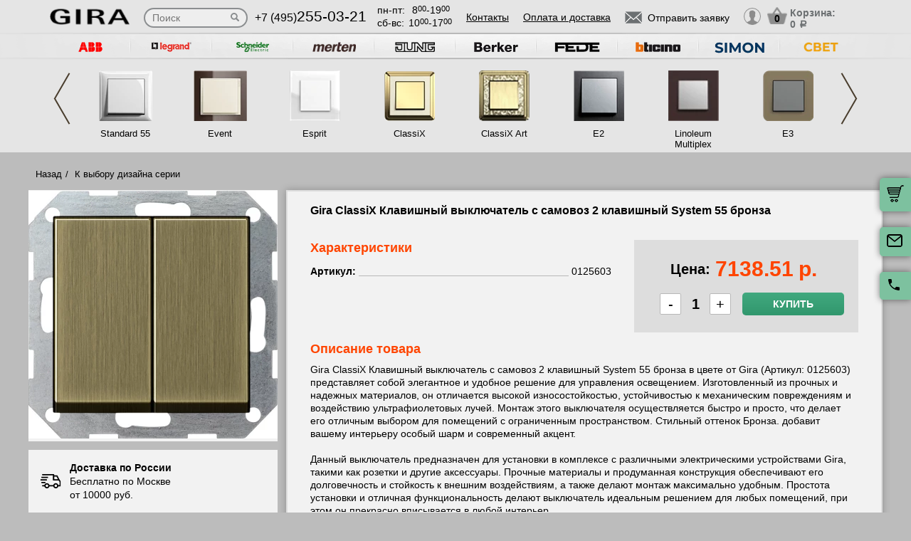

--- FILE ---
content_type: text/html; charset=UTF-8
request_url: https://gira-rozetki.su/tovar/0125603-gira-classix-klavishnyy-vyklyuchatel-s-samovoz-2-klavishnyy-system-55-bronza
body_size: 17988
content:
<!DOCTYPE html>
<html lang="ru" prefix="og: http://ogp.me/ns#">
<head>
    <meta charset="utf-8">
    <link rel="stylesheet" type="text/css" href="/assets/style-jbLsveju3zg72l1K6Jt1IA.css" />
<script type="text/javascript" src="/assets/script-0-1H0fEM_3p2ZmYKLucviW2Q.js"></script>
<title>0125603 Gira ClassiX Клавишный выключатель с самовоз 2 клавишный System 55 бронза</title>
    <meta name="description" content="0125603 Gira ClassiX Клавишный выключатель с самовоз 2 клавишный System 55 бронза" />
    <meta http-equiv="X-UA-Compatible" content="IE=edge">
    <meta name="viewport" content="width=device-width, initial-scale=1">
    <link rel="shortcut icon" type="image/x-icon" href="/images/favicons/gira-rozetki.su/favicon.ico" />
    <link rel="canonical" href="https://gira-rozetki.su/tovar/0125603-gira-classix-klavishnyy-vyklyuchatel-s-samovoz-2-klavishnyy-system-55-bronza"/>

    
            <script type="application/ld+json">{"@context":"https://schema.org","@type":"WPHeader","headline":"gira-rozetki.su","description":"0125603 Gira ClassiX Клавишный выключатель с самовоз 2 клавишный System 55 бронза"}</script>
    
    
<script type="module" src="/public/build/assets/newMain-C_79g82B.js"></script>

<link rel="stylesheet" href="/public/build/assets/newMain-Bux0QZ2H.css"><link rel="stylesheet" href="/public/build/assets/constructor-fIXt5Ns3.css">
    
    
            <meta name="yandex-verification" content="bd89704ee741ae3f" />
    
    
<style>img{width: auto; height: auto;}</style></head><body data-worktimenow="workTimeNow">
<script src="/js/vendors/jquery.min.js"></script>
<script src="/js/vendors/slick.min.js"></script>
<script src="/js/vendors/galleria-1.4.2.min.js"></script>
<script src="/js/vendors/jquery.maskedinput.js"></script>
<script src="/js/vendors/jquery.autocomplete.js"></script>


<script type="module" src="/public/build/assets/productScripts-gTlDXpaV.js"></script>
<link rel="modulepreload" href="/public/build/assets/basketScripts-BqTmp19s.js"><link rel="modulepreload" href="/public/build/assets/pagesScripts-oLsljxFa.js"><link rel="modulepreload" href="/public/build/assets/filter-DqRBY_KH.js"><link rel="modulepreload" href="/public/build/assets/productPage-DaXtJZwv.js">
<link rel="stylesheet" href="/public/build/assets/productScripts-DOnPetdc.css"><div class="wrapper">
	  
<script type="module" src="/public/build/assets/headerPage-CuK5W642.js"></script>

  

  <div class="fixed-cart">
    <a onclick="goPage('/cart');return false;"></a>
    <a class="js_sendRequestForm"></a>
    <a class="feedback-btn free_call_wrapper_one"></a>
  </div>

<div class="modal fade" id="login" tabindex="-1" role="dialog" aria-labelledby="loginLabel" aria-hidden="true">
  <div class="modal-dialog">
    <div class="modal-content styled">
      <div class="modal-header styled">
        <button type="button" class="close" data-dismiss="modal" aria-label="Close"><span aria-hidden="true">&times;</span></button>
        <div class="modal-title" id="loginLabel">Вход</div>
      </div>
      <div class="modal-body styled">
        <form class="form-modal">
          <div class="form-group">
            <label>Логин:</label>
            <br/><span>+7</span> <input class="form-control2 smallerinput" type="tel" id="login-phone" name="phonelogin" placeholder="XXXXXXXXXX" />
          </div>
          <div class="form-group">
            <label>Пароль:</label>
            <input class="form-control2" type="password" id="passwlogin" name="passwlogin" />
          </div>
          <div class="form-group centerblock">
            <a class="forgot-pass">Забыли пароль?</a>
            <a onclick="goPage('/registration');return false;" class="reg">Регистрация</a>
          </div>
          <div class="form-group centerblock">
            <input class="btn-default __big" type="button" value="Войти" onclick="loginmodalenter()" />
          </div>
        </form>
        <div id="wronglogindiv" style="color:#FF0000;font-weight:bold;text-align:center;"></div>
      </div>
    </div>
  </div>
</div>

<div class="modal fade" id="cart" tabindex="-1" role="dialog" aria-labelledby="cartLabel" aria-hidden="true">
  <div class="modal-dialog">
    <div class="modal-content styled">
      <div class="modal-header styled">
        <button type="button" class="close" data-dismiss="modal" aria-label="Close"><span aria-hidden="true">&times;</span></button>
        <div class="modal-title" id="cartLabel"></div>
      </div>
      <div class="modal-body styled">
          <ul class="modal-cart">
            <li><i class="modal-userbox"></i> <a onclick="goPage('/personal');return false;">Личный кабинет</a></li>
            <li><i class="modal-basket"></i> <a onclick="goPage('/my-orders');return false;">Мои заказы</a></li>
          </ul>
          <div class="text-center">
            <a onclick="goPage('/logout');return false;" class="btn-default __big">Выйти</a>
          </div>
      </div>
    </div>
  </div>
</div>

  <div class="modal" id="forgot-password">
      <div class="modal-content">
          <button type="button" class="close"><span aria-hidden="true">×</span></button>
          <form class="form-general" id="feedback_form" action="/forgotpassword" method="post">
          <div class="container">
              <div class="checkout-block">
                  <div class="checkout-block_t">Восстановление пароля</div>
                  <p style="text-align:center">Если вы забыли пароль, введите номер телефона. Новый пароль будет выслан вам на указанный телефон.</p>
                  <br/>
                  <div class="checkout-block_form">
                      <div class="form-group"><label>Телефон:</label><div class="inlinephoneblock"><span>+7</span> <input value="" type="tel" name="phoneforgot" class="form-control smallestinput1" id="phonephis2" placeholder="XXXXXXXXXX" />
                          </div></div>

                      <div class="form-group">
                          <label class="js_forgetCaptcha captcha-image-block"></label>
                          <input type="text" name="verifyCode" placeholder="Введите символы" class="form-control" style="margin-top:15px" />
                      </div>
                      <div class="form-group"><label></label><input class="btn-default" value="восстановить" name="submit"></div>
                  </div>
                  <p class="message" style="text-align:center;font-weight:bold;"></p>
              </div>
          </div>
          </form>      </div>
  </div>

  

  <header class="header">
    <div class="container">
      <div class="header-logo header_col"><a href="/"><img src="/images/logo/gira.webp" alt="логотип gira-rozetki.su" title="логотип gira-rozetki.su" width="50" height="50"></a></div>
      <div class="header-search"><form action="/katalog" method="GET" id="topcleversearch">
        <input type="search" name="query" id="queryfastclever" placeholder="Поиск">
        <input type="submit" value="">
      </form></div>
      <div class="header_mob">
        <div class="header-phone header_col">
            <a href="tel:+74952550321">+7 (495)<span>255-03-21</span></a>
        </div>
        <div class="header-time header_col">
            <div class="days">пн-пт:<span>8<sup>00</sup>-19<sup>00</sup></span></div>
            <div class="weekend">сб-вс: <span>10<sup>00</sup>-17<sup>00</sup></span></div>
        </div>
      </div>
       <div class="line-header"></div>
      <div class="header-links header_col">
                    <a onclick="goPage('/page/kontakty');return false;">Контакты</a>
            <a onclick="goPage('/page/oplata-i-dostavka');return false;">Оплата и доставка</a>
              </div>

      <div class="header_mob">
        <div class="header-btn header_col">
          <a href="javascript:void(0);" class="header-search-btn"></a>
          <div class="header-send">
            <a class="btn-default-top js_sendRequestForm"><span>Отправить заявку</span></a>
          </div>
         
          <div class="header-userbox ">
            <a data-toggle="modal" data-target="#login">
              <span class="header-userbox_img_grey"></span>
            </a>
          </div>
        </div>

        <div class="header-cart header_col">
          <a onclick="goPage('/cart');return false;">
            <div class="header-cart_count" id="headercount">0</div>
            <div class="header-cart_price">
              Корзина:<br>
              <span id="headersumm">0 <span>a</span></span>
            </div>
          </a>
        </div>
      </div>
      <div class="clearfix"></div>

    </div>
    <div class="search_window">
        <form action="/katalog" method="GET" id="topcleversearch2">
          <input type="search" name="query" id="queryfastclever2" placeholder="Введите ваш запрос" onfocus="placeholder='';" onblur="placeholder='Введите ваш запрос';">
          <div class="sub_border"><input type="submit" value="ИСКАТЬ"></div>
        </form>
      </div>

  </header>
 
  <section class="slider_top_header brands">
    <div class="container">
      <div class="js_brandsSlider"><ul class="brands_ul"> <li class="brands_li">
				          <a onclick="window.open('https://rozetki.moscow/', '_blank')"><img src="/images/brands/4_abb.webp" width="50" height="50" alt=""></a>
				      </li> <li class="brands_li">
				          <a onclick="window.open('https://legrand-rozetki.su', '_blank')"><img src="/images/brands/2_legrand.webp" width="50" height="50" alt=""></a>
				      </li> <li class="brands_li">
				          <a onclick="window.open('https://schneider-rozetki.ru/', '_blank')"><img src="/images/brands/5_schneider_electric.webp" width="50" height="50" alt=""></a>
				      </li> <li class="brands_li">
				          <a onclick="window.open('https://merten-rozetki.su/', '_blank')"><img src="/images/brands/6_merten.webp" width="50" height="50" alt=""></a>
				      </li> <li class="brands_li">
				          <a onclick="window.open('https://jung.su/', '_blank')"><img src="/images/brands/7_jung.webp" width="50" height="50" alt=""></a>
				      </li> <li class="brands_li">
				          <a onclick="window.open('https://berker-rozetki.su/', '_blank')"><img src="/images/brands/8_berker.webp" width="50" height="50" alt=""></a>
				      </li> <li class="brands_li">
				          <a onclick="window.open('https://fede.su/', '_blank')"><img src="/images/brands/9_fede.webp" width="50" height="50" alt=""></a>
				      </li> <li class="brands_li">
				          <a onclick="window.open('https://bticino-rozetki.su', '_blank')"><img src="/images/brands/1_bticino.webp" width="50" height="50" alt=""></a>
				      </li> <li class="brands_li">
				          <a onclick="window.open('https://simon-rozetki.ru/', '_blank')"><img src="/images/brands/10_simon.webp" width="50" height="50" alt=""></a>
				      </li> <li class="brands_li">
				          <a onclick="window.open('https://xn--b1agjaalfq5am6i.su/', '_blank')"><img src="/images/brands/11.webp" width="50" height="50" alt=""></a>
				      </li></ul></div>      <div class="brands-prod">
      	
<ul class="brands-prod_ul" id="brads-slider">
    <div>
                <li class="brands-prod_li " onclick="goPage('/seria/gira-standard-55'); return false;">
            <div class="brands-prod_img">
                <a href="/seria/gira-standard-55" style="cursor: pointer">
                    <img src="/images/catsfeats/1_gira_standard_55.webp" width="50" height="50" alt="">
                </a>
            </div>
            <div class="brands-prod_n">
                <a style="cursor: pointer">Standard 55</a>
            </div>
        </li>

                <li class="brands-prod_li " onclick="goPage('/seria/gira-event-clear'); return false;">
            <div class="brands-prod_img">
                <a href="/seria/gira-event-clear" style="cursor: pointer">
                    <img src="/images/catsfeats/2_gira_event.webp" width="50" height="50" alt="">
                </a>
            </div>
            <div class="brands-prod_n">
                <a style="cursor: pointer">Event</a>
            </div>
        </li>

                <li class="brands-prod_li " onclick="goPage('/seria/gira-esprit'); return false;">
            <div class="brands-prod_img">
                <a href="/seria/gira-esprit" style="cursor: pointer">
                    <img src="/images/catsfeats/3_gira_esprit.webp" width="50" height="50" alt="">
                </a>
            </div>
            <div class="brands-prod_n">
                <a style="cursor: pointer">Esprit</a>
            </div>
        </li>

                <li class="brands-prod_li " onclick="goPage('/seria/gira-classix'); return false;">
            <div class="brands-prod_img">
                <a href="/seria/gira-classix" style="cursor: pointer">
                    <img src="/images/catsfeats/4_gira_classix.webp" width="50" height="50" alt="">
                </a>
            </div>
            <div class="brands-prod_n">
                <a style="cursor: pointer">ClassiX</a>
            </div>
        </li>

                <li class="brands-prod_li " onclick="goPage('/seria/gira-classix-art'); return false;">
            <div class="brands-prod_img">
                <a href="/seria/gira-classix-art" style="cursor: pointer">
                    <img src="/images/catsfeats/5_gira_classix_art.webp" width="50" height="50" alt="">
                </a>
            </div>
            <div class="brands-prod_n">
                <a style="cursor: pointer">ClassiX Art</a>
            </div>
        </li>

                <li class="brands-prod_li " onclick="goPage('/seria/gira-e2'); return false;">
            <div class="brands-prod_img">
                <a href="/seria/gira-e2" style="cursor: pointer">
                    <img src="/images/catsfeats/6_gira_e2.webp" width="50" height="50" alt="">
                </a>
            </div>
            <div class="brands-prod_n">
                <a style="cursor: pointer">E2</a>
            </div>
        </li>

                <li class="brands-prod_li " onclick="goPage('/seria/gira-esprit-linoleum-multiplex'); return false;">
            <div class="brands-prod_img">
                <a href="/seria/gira-esprit-linoleum-multiplex" style="cursor: pointer">
                    <img src="/images/catsfeats/8_gira_linoleum_multiplex.webp" width="50" height="50" alt="">
                </a>
            </div>
            <div class="brands-prod_n">
                <a style="cursor: pointer">Linoleum Multiplex</a>
            </div>
        </li>

                <li class="brands-prod_li " onclick="goPage('/seria/gira-e3'); return false;">
            <div class="brands-prod_img">
                <a href="/seria/gira-e3" style="cursor: pointer">
                    <img src="/images/catsfeats/9_gira_e3.webp" width="50" height="50" alt="">
                </a>
            </div>
            <div class="brands-prod_n">
                <a style="cursor: pointer">E3</a>
            </div>
        </li>

            </div>
    <div>
                <li class="brands-prod_li " onclick="goPage('/seria/gira-studio'); return false;">
            <div class="brands-prod_img">
                <a href="/seria/gira-studio" style="cursor: pointer">
                    <img src="/images/catsfeats/10_gira_studio.webp" width="50" height="50" alt="">
                </a>
            </div>
            <div class="brands-prod_n">
                <a style="cursor: pointer">Studio</a>
            </div>
        </li>

            </div>
</ul><input type="hidden" id="topseriesscrolling" value="0">
      </div>
      <nav class="header-slider ">
          <ul>
            
          </ul>
      </nav>

    </div>
  </section>
	<link rel="stylesheet" href="/css/vendors/jquery.toastmessage.css" type="text/css" onload="if(media!='all')media='all'" media="print">

<section class="product-detail productPage">
    <div class="carcas">
        <div class="product-page">
            <ul class="breadcrumbs">
                <li><a href="/">Назад</a></li>
                <li><a href="/">К выбору дизайна серии</a></li>
                                            </ul>
            <div class="product js_product">
            
<div class="product__inner js_productInner">
    <div class="product__img js_productImg">
    <img class="product__picture js_productPicture" src="/images/resized/product-card/d361857f-28e6-11e2-a599-c86000be3d86.webp" alt="артикул 0125603 название Gira ClassiX Клавишный выключатель с самовоз 2 клавишный System 55 бронза" title="Gira ClassiX Клавишный выключатель с самовоз 2 клавишный System 55 бронза" width="50" height="50">
</div>
    <div class="rules js_Rules">
        <div class="rules__element">
            <svg class="rules__img" width="30" height="31" viewBox="0 0 30 31" fill="none" xmlns="http://www.w3.org/2000/svg">
                <g clip-path="url(#clip0_177_374)">
                    <path d="M22.6575 18.3361C20.5723 18.3361 18.876 20.0325 18.876 22.1176C18.876 24.2028 20.5723 25.8992 22.6575 25.8992C24.743 25.8992 26.439 24.2028 26.439 22.1176C26.439 20.0325 24.7427 18.3361 22.6575 18.3361ZM22.6575 24.0084C21.6148 24.0084 20.7667 23.1604 20.7667 22.1176C20.7667 21.0749 21.6148 20.2269 22.6575 20.2269C23.7002 20.2269 24.5483 21.0749 24.5483 22.1176C24.5483 23.1604 23.7002 24.0084 22.6575 24.0084Z" fill="black"/>
                    <path d="M9.73733 18.3361C7.65216 18.3361 5.95581 20.0325 5.95581 22.1176C5.95581 24.2028 7.65216 25.8992 9.73733 25.8992C11.8225 25.8992 13.5189 24.2028 13.5189 22.1176C13.5189 20.0325 11.8225 18.3361 9.73733 18.3361ZM9.73733 24.0084C8.6946 24.0084 7.84657 23.1604 7.84657 22.1176C7.84657 21.0749 8.6946 20.2269 9.73733 20.2269C10.7798 20.2269 11.6281 21.0749 11.6281 22.1176C11.6281 23.1604 10.7801 24.0084 9.73733 24.0084Z" fill="black"/>
                    <path d="M25.2037 7.51218C25.043 7.19296 24.7162 6.99158 24.3589 6.99158H19.3799V8.88234H23.7759L26.3501 14.0025L28.0399 13.1529L25.2037 7.51218Z" fill="black"/>
                    <path d="M19.8213 21.2038H12.668V23.0946H19.8213V21.2038Z" fill="black"/>
                    <path d="M6.90133 21.2038H3.62406C3.10187 21.2038 2.67871 21.627 2.67871 22.1492C2.67871 22.6714 3.10193 23.0945 3.62406 23.0945H6.90139C7.42357 23.0945 7.84674 22.6713 7.84674 22.1492C7.84674 21.627 7.42352 21.2038 6.90133 21.2038Z" fill="black"/>
                    <path d="M29.8016 15.4244L27.9421 13.0294C27.7634 12.7987 27.4877 12.6638 27.1955 12.6638H20.3257V6.0462C20.3257 5.52401 19.9025 5.10085 19.3804 5.10085H3.62406C3.10187 5.10085 2.67871 5.52407 2.67871 6.0462C2.67871 6.56833 3.10193 6.99155 3.62406 6.99155H18.435V13.6092C18.435 14.1314 18.8582 14.5545 19.3803 14.5545H26.7326L28.1093 16.3281V21.2037H25.4938C24.9716 21.2037 24.5484 21.6269 24.5484 22.149C24.5484 22.6712 24.9716 23.0944 25.4938 23.0944H29.0547C29.5769 23.0944 30 22.6712 30.0001 22.149V16.0042C30.0001 15.7943 29.9301 15.5901 29.8016 15.4244Z" fill="black"/>
                    <path d="M6.83831 16.4139H2.48954C1.96735 16.4139 1.54419 16.8371 1.54419 17.3592C1.54419 17.8814 1.96741 18.3046 2.48954 18.3046H6.83825C7.36044 18.3046 7.7836 17.8814 7.7836 17.3592C7.78366 16.8371 7.36044 16.4139 6.83831 16.4139Z" fill="black"/>
                    <path d="M9.0126 12.6954H0.945352C0.423223 12.6954 0 13.1186 0 13.6408C0 14.163 0.423223 14.5861 0.945352 14.5861H9.0126C9.53479 14.5861 9.95795 14.1629 9.95795 13.6408C9.95795 13.1186 9.53479 12.6954 9.0126 12.6954Z" fill="black"/>
                    <path d="M10.5568 8.97687H2.48954C1.96735 8.97687 1.54419 9.40009 1.54419 9.92222C1.54419 10.4444 1.96741 10.8676 2.48954 10.8676H10.5568C11.079 10.8676 11.5021 10.4443 11.5021 9.92222C11.5022 9.40009 11.079 8.97687 10.5568 8.97687Z" fill="black"/>
                </g>
                <defs>
                    <clipPath id="clip0_177_374">
                        <rect width="30" height="30" fill="white" transform="translate(0 0.5)"/>
                    </clipPath>
                </defs>
            </svg>
            <p class="rules__paragraph">
                <strong class="rules__title">
                    Доставка по России
                </strong>
                <span>
                    Бесплатно по Москве <br>
                    от 10000 руб.
                </span>
            </p>
        </div>
        <div class="rules__element">
            <svg class="rules__img" width="30" height="30" viewBox="0 0 30 30" fill="none" xmlns="http://www.w3.org/2000/svg">
                <path d="M24.9946 23.6358C24.9923 23.6097 24.9882 23.5842 24.9843 23.5586C24.982 23.5438 24.9803 23.529 24.9775 23.5143C24.9728 23.4894 24.9665 23.465 24.9603 23.4407C24.9564 23.4254 24.953 23.41 24.9485 23.3948C24.9418 23.3721 24.9338 23.3499 24.9258 23.3277C24.9199 23.3112 24.9144 23.2946 24.9077 23.2783C24.8995 23.2582 24.8901 23.2386 24.8809 23.219C24.8726 23.2014 24.8646 23.1837 24.8555 23.1663C24.8461 23.1485 24.8355 23.1313 24.8252 23.114C24.8146 23.096 24.8043 23.0779 24.7927 23.0604C24.7816 23.0437 24.7695 23.0279 24.7576 23.0118C24.7452 22.9949 24.7333 22.9778 24.7199 22.9613C24.7065 22.9448 24.6918 22.9294 24.6776 22.9136C24.6657 22.9004 24.6549 22.8866 24.6423 22.8738C24.6406 22.872 24.6386 22.8706 24.6369 22.8688C24.6243 22.856 24.6105 22.8445 24.5973 22.8323C24.3577 22.6107 24.0528 22.4991 23.7471 22.4999H18.7504C18.0601 22.4999 17.5004 23.0595 17.5004 23.7499C17.5004 24.4402 18.0601 24.9999 18.7504 24.9999H19.9453C18.4018 25.8069 16.7152 26.2492 15 26.2492C8.78662 26.2492 3.75002 21.2126 3.75002 14.9992C3.75002 13.2758 4.1375 11.6091 4.8732 10.094C5.17473 9.47298 4.9158 8.72508 4.29477 8.42356C3.67373 8.12204 2.92584 8.38096 2.62432 9.002C1.72426 10.8556 1.25 12.8954 1.25 14.9992C1.25 22.5933 7.40592 28.7493 15 28.7493C17.6745 28.7493 20.2647 27.8926 22.5004 26.381V28.7499C22.5004 29.4403 23.06 29.9999 23.7504 29.9999C24.4407 29.9999 25.0003 29.4403 25.0003 28.7499V23.7499C25.0003 23.7262 24.9981 23.7031 24.9968 23.6797C24.9961 23.6651 24.9959 23.6504 24.9946 23.6358Z" fill="black"/>
                <path d="M14.9998 1.24951C12.3266 1.24951 9.7361 2.10656 7.49999 3.61799V1.24998C7.49999 0.559629 6.94036 0 6.25001 0C5.55966 0 5.00003 0.559629 5.00003 1.24998V6.23396C4.99997 6.23672 5.00003 6.23947 5.00003 6.24223V6.24996C5.00003 6.25781 5.00108 6.26543 5.0012 6.27328C5.00178 6.30545 5.00301 6.33756 5.00606 6.36967C5.00753 6.38496 5.01016 6.39984 5.01215 6.4149C5.01549 6.43998 5.01872 6.46506 5.02358 6.48996C5.0271 6.50801 5.03178 6.52559 5.03606 6.5434C5.04128 6.56502 5.04626 6.58658 5.05264 6.60791C5.05821 6.6266 5.06489 6.64471 5.07133 6.66299C5.07837 6.68303 5.08516 6.70301 5.09319 6.72275C5.10069 6.74109 5.10925 6.75885 5.11762 6.77672C5.12641 6.79564 5.13497 6.81457 5.14481 6.83309C5.15448 6.85137 5.1652 6.86889 5.17575 6.88658C5.18589 6.90369 5.19567 6.92086 5.20674 6.93756C5.21969 6.95713 5.23376 6.9757 5.24776 6.99451C5.25801 7.00822 5.26762 7.02223 5.27852 7.03564C5.29721 7.05873 5.31731 7.08059 5.33753 7.10227C5.34438 7.10959 5.3503 7.11738 5.35733 7.12459C5.35833 7.12559 5.35944 7.12646 5.36044 7.12746C5.38745 7.15482 5.41575 7.18078 5.44516 7.20557C5.44745 7.2075 5.44962 7.20979 5.4519 7.21172C5.66296 7.38703 5.93266 7.49344 6.22721 7.49877C6.23096 7.49883 6.23466 7.4993 6.23841 7.49936C6.24233 7.49941 6.24614 7.49994 6.25007 7.49994H11.25C11.9404 7.49994 12.5 6.94031 12.5 6.24996C12.5 5.55961 11.9404 4.99998 11.25 4.99998H10.0538C11.598 4.19232 13.2852 3.74947 14.9998 3.74947C21.2127 3.74947 26.2498 8.78689 26.2498 14.9995C26.2498 16.7259 25.8621 18.3938 25.1255 19.9093C24.8238 20.5303 25.0825 21.2782 25.7034 21.58C26.3243 21.8817 27.0723 21.623 27.3741 21.0021C28.2753 19.1476 28.7498 17.1064 28.7498 14.9994C28.7498 7.40625 22.5934 1.24951 14.9998 1.24951Z" fill="black"/>
            </svg>
            <p class="rules__paragraph">
                <strong class="rules__title">
                    Обмен и возврат в течении 14 дней
                </strong>
            </p>
        </div>
        <div class="rules__element">
            <svg class="rules__img" width="30" height="30" viewBox="0 0 30 30" fill="none" xmlns="http://www.w3.org/2000/svg">
                <g clip-path="url(#clip0_177_414)">
                    <path d="M28.3193 0.985603H1.6807C0.753984 0.985603 0 1.73959 0 2.66631V20.7083C0 21.635 0.753984 22.389 1.6807 22.389H16.5657L14.5684 25.8485C14.4367 26.0766 14.4503 26.3605 14.6032 26.575C14.7561 26.7893 15.0197 26.8951 15.2787 26.8446L17.5114 26.4113L18.2522 28.5611C18.338 28.8101 18.5613 28.986 18.8234 29.0112C18.845 29.0133 18.8666 29.0143 18.8879 29.0143C19.1264 29.0143 19.3491 28.8875 19.47 28.6782L21.5183 25.1307L23.5669 28.6782C23.6878 28.8875 23.9105 29.0143 24.149 29.0143C24.1704 29.0143 24.192 29.0133 24.2135 29.0112C24.4757 28.986 24.699 28.8101 24.7847 28.5611L25.5255 26.4113L27.7583 26.8446C28.0168 26.8951 28.2808 26.7894 28.4337 26.575C28.5866 26.3605 28.6003 26.0766 28.4685 25.8485L26.4711 22.389H28.3194C29.2461 22.389 30.0001 21.635 30.0001 20.7083V2.66631C30 1.73959 29.246 0.985603 28.3193 0.985603ZM7.94103 15.6944H17.0718C16.6495 16.2814 16.3408 16.9548 16.1773 17.6829H6.63779C6.39404 16.7394 5.64961 15.995 4.70602 15.7512V7.62334C5.64961 7.37959 6.39404 6.63521 6.63779 5.69162H23.3623C23.606 6.63521 24.3504 7.37959 25.294 7.62334V14.933C24.311 13.9913 22.9793 13.4109 21.5138 13.4109C20.3805 13.4109 19.3267 13.7573 18.4526 14.3498H7.94103C7.56973 14.3498 7.26873 14.6508 7.26873 15.0221C7.26879 15.3933 7.56973 15.6944 7.94103 15.6944ZM19.043 26.7288L18.5923 25.4211C18.4832 25.1044 18.1573 24.916 17.8286 24.9802L16.4701 25.2438L17.8178 22.9096C18.5486 23.5806 19.4619 24.0553 20.4735 24.2508L19.043 26.7288ZM21.5138 23.0067C19.2389 23.0067 17.3882 21.1559 17.3882 18.8811C17.3882 16.6062 19.2389 14.7555 21.5138 14.7555C23.7886 14.7555 25.6393 16.6062 25.6393 18.8811C25.6393 21.1559 23.7886 23.0067 21.5138 23.0067ZM26.5668 25.2438L25.2083 24.9802C24.8795 24.9161 24.5537 25.1043 24.4446 25.4211L23.9939 26.7288L22.5623 24.2493C23.5736 24.0521 24.4859 23.576 25.2157 22.9038L26.5668 25.2438ZM28.6554 20.7083C28.6554 20.8936 28.5046 21.0444 28.3193 21.0444H26.537C26.824 20.3805 26.9839 19.6492 26.9839 18.8811C26.9839 18.2062 26.8603 17.5599 26.6358 16.9626C26.6374 16.9442 26.6387 16.9256 26.6387 16.9068V7.03617C26.6387 6.66492 26.3377 6.36386 25.9663 6.36386C25.225 6.36386 24.6218 5.7607 24.6218 5.01931C24.6218 4.64806 24.3208 4.34701 23.9495 4.34701H6.05051C5.6792 4.34701 5.3782 4.64806 5.3782 5.01931C5.3782 5.7607 4.77504 6.36386 4.03365 6.36386C3.66234 6.36386 3.36135 6.66492 3.36135 7.03617V16.3385C3.36135 16.7097 3.66234 17.0108 4.03365 17.0108C4.77504 17.0108 5.3782 17.6139 5.3782 18.3553C5.3782 18.7266 5.6792 19.0276 6.05051 19.0276H16.0473C16.0663 19.7421 16.2219 20.423 16.4904 21.0445H1.6807C1.49537 21.0445 1.34455 20.8937 1.34455 20.7083V2.66631C1.34455 2.48097 1.49531 2.33015 1.6807 2.33015H28.3193C28.5046 2.33015 28.6554 2.48097 28.6554 2.66631V20.7083Z" fill="black"/>
                    <path d="M17.7669 7.68369H12.2329C11.8615 7.68369 11.5605 7.98475 11.5605 8.356C11.5605 8.72731 11.8615 9.0283 12.2329 9.0283H17.7669C18.1382 9.0283 18.4392 8.72731 18.4392 8.356C18.4392 7.98475 18.1382 7.68369 17.7669 7.68369Z" fill="black"/>
                    <path d="M22.059 11.0168H7.9411C7.56979 11.0168 7.2688 11.3178 7.2688 11.6891C7.2688 12.0604 7.56979 12.3614 7.9411 12.3614H22.059C22.4303 12.3614 22.7313 12.0604 22.7313 11.6891C22.7313 11.3178 22.4303 11.0168 22.059 11.0168Z" fill="black"/>
                    <path d="M21.5138 16.2345C20.0544 16.2345 18.8672 17.4217 18.8672 18.8811C18.8672 20.3404 20.0544 21.5276 21.5138 21.5276C22.9731 21.5276 24.1603 20.3404 24.1603 18.8811C24.1603 17.4217 22.973 16.2345 21.5138 16.2345ZM21.5138 20.1831C20.7958 20.1831 20.2117 19.599 20.2117 18.8811C20.2117 18.1631 20.7958 17.5791 21.5138 17.5791C22.2317 17.5791 22.8158 18.1631 22.8158 18.8811C22.8158 19.599 22.2316 20.1831 21.5138 20.1831Z" fill="black"/>
                </g>
                <defs>
                    <clipPath id="clip0_177_414">
                        <rect width="30" height="30" fill="white"/>
                    </clipPath>
                </defs>
            </svg>
            <p class="rules__paragraph">
                <strong class="rules__title">
                    Сертифицированная, оригинальная продукция
                </strong>
            </p>
        </div>
        <div class="rules__element">
            <svg class="rules__img" width="30" height="30" viewBox="0 0 30 30" fill="none" xmlns="http://www.w3.org/2000/svg">
                <path d="M15 1.875C12.265 1.875 9.64193 2.96149 7.70796 4.89546C5.77399 6.82943 4.6875 9.45246 4.6875 12.1875C4.6875 20.0438 14.0625 27.6 14.4187 27.9188C14.5837 28.0511 14.7885 28.1238 15 28.125C15.2147 28.1259 15.4232 28.0531 15.5906 27.9188C15.9844 27.6 25.3125 20.0438 25.3125 12.1875C25.3125 9.45246 24.226 6.82943 22.292 4.89546C20.3581 2.96149 17.735 1.875 15 1.875ZM15 25.9594C13.0031 24.1969 6.5625 18.0938 6.5625 12.1875C6.5625 9.94974 7.45145 7.80362 9.03379 6.22129C10.6161 4.63895 12.7622 3.75 15 3.75C17.2378 3.75 19.3839 4.63895 20.9662 6.22129C22.5486 7.80362 23.4375 9.94974 23.4375 12.1875C23.4375 18.0938 16.9969 24.1969 15 25.9594Z" fill="black"/>
                <path d="M20.6246 11.025L19.6871 7.275C19.6357 7.06699 19.5147 6.88284 19.3441 6.7532C19.1736 6.62356 18.9637 6.55626 18.7496 6.5625H11.2496C11.0354 6.55626 10.8256 6.62356 10.655 6.7532C10.4844 6.88284 10.3634 7.06699 10.3121 7.275L9.37456 11.025C9.36994 11.0561 9.36994 11.0877 9.37456 11.1188C9.37017 11.1624 9.37017 11.2064 9.37456 11.25V16.875C9.37456 17.1236 9.47333 17.3621 9.64915 17.5379C9.82496 17.7137 10.0634 17.8125 10.3121 17.8125H19.6871C19.9357 17.8125 20.1742 17.7137 20.35 17.5379C20.5258 17.3621 20.6246 17.1236 20.6246 16.875V11.25C20.6289 11.2064 20.6289 11.1624 20.6246 11.1188C20.6292 11.0877 20.6292 11.0561 20.6246 11.025ZM18.4871 10.3125H15.9371V8.4375H18.0183L18.4871 10.3125ZM11.9808 8.4375H14.0621V10.3125H11.5121L11.9808 8.4375ZM18.7496 15.9375H11.2496V12.1875H14.0621V13.125C14.0621 13.3736 14.1608 13.6121 14.3366 13.7879C14.5125 13.9637 14.7509 14.0625 14.9996 14.0625C15.2482 14.0625 15.4867 13.9637 15.6625 13.7879C15.8383 13.6121 15.9371 13.3736 15.9371 13.125V12.1875H18.7496V15.9375Z" fill="black"/>
            </svg>
            <p class="rules__paragraph">
                <strong class="rules__title">
                    Самовывоз и шоурум – <br>
                    м. Первомайская
                </strong>
            </p>
        </div>
    </div>
</div>
<div class="product__info js_productInfo">
    <h1 class="product__title">
        Gira ClassiX Клавишный выключатель с самовоз 2 клавишный System 55 бронза    </h1>
    <div class="product__wrap">
        <div class="characteristics js_characteristics">
            <div class="characteristics__top">
                <div class="product__title_orange">Характеристики</div>
                <div class="toggle-btn js_toggleBtn">
                    <span class="toggle-btn__text"></span><i class="toggle-btn__arrow"></i>
                </div>
            </div>
            <div class="characteristics__content">
                                    <ul class="characteristics__list js_characteristicsList">
                                                                                    <li class="characteristics__element js_characteristicsElement">
                                    <b class="characteristics__name">Артикул:</b>
                                                                            <span class="characteristics__value">0125603</span>
                                                                    </li>
                                                                        </ul>
                                            </div>
        </div>
            <div class="product__price js_productPrice">
        <div class="price">
            Цена: <span class="price__summ js_priceSumm">
                <span class="number">7138.51</span>р.</span>
        </div>
        <div class="product-price__inner">
            <div class="count js_count">
                <span class="count__btn js_decr">-</span>
                <input class="count__input" type="text" value="1" id="amountpopup_90304"
                       onkeyup="if(key(event)==13){addtocartpopup(90304,'7138.51',1)}">
                <span class="count__btn js_incr">+</span>
            </div>
            <button class="buy-button" onclick="addtocartpopup(90304,'7138.51',2);return false;">
                Купить
            </button>
        </div>
    </div>
    </div>
                <div class="scroll-y">
        <div class="product__title_orange">
            Описание товара
        </div>
        <div class="text">
            Gira ClassiX Клавишный выключатель с самовоз 2 клавишный System 55 бронза в цвете от Gira (Артикул: 0125603) представляет собой элегантное и удобное решение для управления освещением. Изготовленный из прочных и надежных материалов, он отличается высокой износостойкостью, устойчивостью к механическим повреждениям и воздействию ультрафиолетовых лучей. Монтаж этого выключателя осуществляется быстро и просто, что делает его отличным выбором для помещений с ограниченным пространством. Стильный оттенок Бронза. добавит вашему интерьеру особый шарм и современный акцент.<br><br> Данный выключатель предназначен для установки в комплексе с различными электрическими устройствами Gira, такими как розетки и другие аксессуары. Прочные материалы и продуманная конструкция обеспечивают его долговечность и стойкость к внешним воздействиям, а также делают монтаж максимально удобным. Простота установки и отличная функциональность делают выключатель идеальным решением для любых помещений, при этом он прекрасно вписывается в любой интерьер.<br> В нашем онлайн-магазине gira-rozetki.su вы сможете заказать и купить Gira ClassiX Клавишный выключатель с самовоз 2 клавишный System 55 бронза по доступной цене — всего за 7138.51 руб. Благодаря модульной системе, вы легко сможете обновить внешний вид выключателя, заменив лишь лицевые панели, что позволяет поддерживать актуальность и свежесть дизайна на протяжении долгих лет.<br> Продукция бренда Gira, произведенная в Германия, полностью соответствует международным стандартам качества и безопасности, что гарантирует надежную и долгосрочную эксплуатацию. Мы гарантируем быструю доставку по Москве и Московской области, что позволяет вам быстро обновить интерьер вашего дома или офиса.<br> Выберите выключатели Gira в цвете и оцените высокое качество и стильный дизайн, который станет отличным дополнением вашего интерьера.        </div>
    </div>
    </div>            </div>
        </div>
    </div>
</section>

    <script type="application/ld+json">{"@context":"https://schema.org","@type":"Product","name":"Gira ClassiX Клавишный выключатель с самовоз 2 клавишный System 55 бронза","image":"https://gira-rozetki.su/images/resized/product-card/d361857f-28e6-11e2-a599-c86000be3d86.webp","description":"Gira ClassiX Клавишный выключатель с самовоз 2 клавишный System 55 бронза в цвете от Gira (Артикул: 0125603) представляет собой элегантное и удобное решение для управления освещением. Изготовленный из прочных и надежных материалов, он отличается высокой износостойкостью, устойчивостью к механическим повреждениям и воздействию ультрафиолетовых лучей. Монтаж этого выключателя осуществляется быстро и просто, что делает его отличным выбором для помещений с ограниченным пространством. Стильный оттенок Бронза. добавит вашему интерьеру особый шарм и современный акцент.<br><br> Данный выключатель предназначен для установки в комплексе с различными электрическими устройствами Gira, такими как розетки и другие аксессуары. Прочные материалы и продуманная конструкция обеспечивают его долговечность и стойкость к внешним воздействиям, а также делают монтаж максимально удобным. Простота установки и отличная функциональность делают выключатель идеальным решением для любых помещений, при этом он прекрасно вписывается в любой интерьер.<br> В нашем онлайн-магазине gira-rozetki.su вы сможете заказать и купить Gira ClassiX Клавишный выключатель с самовоз 2 клавишный System 55 бронза по доступной цене — всего за 7138.51 руб. Благодаря модульной системе, вы легко сможете обновить внешний вид выключателя, заменив лишь лицевые панели, что позволяет поддерживать актуальность и свежесть дизайна на протяжении долгих лет.<br> Продукция бренда Gira, произведенная в Германия, полностью соответствует международным стандартам качества и безопасности, что гарантирует надежную и долгосрочную эксплуатацию. Мы гарантируем быструю доставку по Москве и Московской области, что позволяет вам быстро обновить интерьер вашего дома или офиса.<br> Выберите выключатели Gira в цвете и оцените высокое качество и стильный дизайн, который станет отличным дополнением вашего интерьера.","sku":"0125603","offers":{"@type":"Offer","priceCurrency":"RUB","price":7138.51,"availability":"https://schema.org/InStock","itemCondition":"https://schema.org/NewCondition"}}</script>

<meta property="og:title" content="Gira ClassiX Клавишный выключатель с самовоз 2 клавишный System 55 бронза" />
<meta property="og:description " content="Gira ClassiX Клавишный выключатель с самовоз 2 клавишный System 55 бронза в цвете от Gira (Артикул: 0125603) представляет собой элегантное и удобное решение для управления освещением. Изготовленный из прочных и надежных материалов, он отличается высокой износостойкостью, устойчивостью к механическим повреждениям и воздействию ультрафиолетовых лучей. Монтаж этого выключателя осуществляется быстро и просто, что делает его отличным выбором для помещений с ограниченным пространством. Стильный оттенок Бронза. добавит вашему интерьеру особый шарм и современный акцент.<br><br> Данный выключатель предназначен для установки в комплексе с различными электрическими устройствами Gira, такими как розетки и другие аксессуары. Прочные материалы и продуманная конструкция обеспечивают его долговечность и стойкость к внешним воздействиям, а также делают монтаж максимально удобным. Простота установки и отличная функциональность делают выключатель идеальным решением для любых помещений, при этом он прекрасно вписывается в любой интерьер.<br> В нашем онлайн-магазине gira-rozetki.su вы сможете заказать и купить Gira ClassiX Клавишный выключатель с самовоз 2 клавишный System 55 бронза по доступной цене — всего за 7138.51 руб. Благодаря модульной системе, вы легко сможете обновить внешний вид выключателя, заменив лишь лицевые панели, что позволяет поддерживать актуальность и свежесть дизайна на протяжении долгих лет.<br> Продукция бренда Gira, произведенная в Германия, полностью соответствует международным стандартам качества и безопасности, что гарантирует надежную и долгосрочную эксплуатацию. Мы гарантируем быструю доставку по Москве и Московской области, что позволяет вам быстро обновить интерьер вашего дома или офиса.<br> Выберите выключатели Gira в цвете и оцените высокое качество и стильный дизайн, который станет отличным дополнением вашего интерьера." />
<meta property="og:type" content="product" />
<meta property="og:url" content="https://gira-rozetki.su/tovar/0125603-gira-classix-klavishnyy-vyklyuchatel-s-samovoz-2-klavishnyy-system-55-bronza" />
<meta property="og:image" content="https://gira-rozetki.su/images/resized/product-card/d361857f-28e6-11e2-a599-c86000be3d86.webp" />
<meta property="og:site_name" content="https://gira-rozetki.su" />

    <section class="products-category products-category__product-card">
        <div id="loading-screen" class="loading-screen" style="display: none">
  <svg width="96" height="96" viewBox="0 0 24 24" xmlns="http://www.w3.org/2000/svg">
    <style>.spinner_DupU {
        animation: spinner_sM3D 1.2s infinite
      }

      .spinner_GWtZ {
        animation-delay: .1s
      }

      .spinner_dwN6 {
        animation-delay: .2s
      }

      .spinner_46QP {
        animation-delay: .3s
      }

      .spinner_PD82 {
        animation-delay: .4s
      }

      .spinner_eUgh {
        animation-delay: .5s
      }

      .spinner_eUaP {
        animation-delay: .6s
      }

      .spinner_j38H {
        animation-delay: .7s
      }

      .spinner_tVmX {
        animation-delay: .8s
      }

      .spinner_DQhX {
        animation-delay: .9s
      }

      .spinner_GIL4 {
        animation-delay: 1s
      }

      .spinner_n0Yb {
        animation-delay: 1.1s
      }

      @keyframes spinner_sM3D {
        0%, 50% {
          animation-timing-function: cubic-bezier(0, 1, 0, 1);
          r: 0
        }
        10% {
          animation-timing-function: cubic-bezier(.53, 0, .61, .73);
          r: 2px
        }
      }</style>
    <circle class="spinner_DupU" cx="12" cy="3" r="0"/>
    <circle class="spinner_DupU spinner_GWtZ" cx="16.50" cy="4.21" r="0"/>
    <circle class="spinner_DupU spinner_n0Yb" cx="7.50" cy="4.21" r="0"/>
    <circle class="spinner_DupU spinner_dwN6" cx="19.79" cy="7.50" r="0"/>
    <circle class="spinner_DupU spinner_GIL4" cx="4.21" cy="7.50" r="0"/>
    <circle class="spinner_DupU spinner_46QP" cx="21.00" cy="12.00" r="0"/>
    <circle class="spinner_DupU spinner_DQhX" cx="3.00" cy="12.00" r="0"/>
    <circle class="spinner_DupU spinner_PD82" cx="19.79" cy="16.50" r="0"/>
    <circle class="spinner_DupU spinner_tVmX" cx="4.21" cy="16.50" r="0"/>
    <circle class="spinner_DupU spinner_eUgh" cx="16.50" cy="19.79" r="0"/>
    <circle class="spinner_DupU spinner_j38H" cx="7.50" cy="19.79" r="0"/>
    <circle class="spinner_DupU spinner_eUaP" cx="12" cy="21" r="0"/>
  </svg>
</div>        <div class="container-big">
            <div class="products-category_t catalog_categories">
                Товары этой категории
            </div>


                        <section class="filters filters_2_k" >
                <div class="filter_block filter_2_k">
                    <div class="name_filter">
                        ЦВЕТ МЕХАНИЗМА:
                    </div>
                    <div  class="varian_filter">
                        <p id="filter2"></p>
                        <a id="btt2" class="button_filters slick-track prots2"></a>
                    </div>
                </div>
            </section>
            <div style="clear:both;" class="with-slide-filter">
                <nav id="box2" class="products-category_box box2-product-card">
                    <div class="products-category_filter products_category_k1">
                        
<div id="box4" class="filter_box scrollY">
<h2 class="filter_t">Цвет механизма:</h2>
<ul class="filter_ul" id="filtercolorsdigital">
            <li class="filter_li"
            id="filtr_color_digital_2"
            onclick="setcolordigitalintovar(2); return false;">
            <input type="radio" name="radio" class="checkbox" id="fcd2"/>
            <label for="fcd2">
                <a href="/katalog-tovarov/vyklyuchately/alyuminii">
                    Алюминий                </a>
            </label>
        </li>
            <li class="filter_li"
            id="filtr_color_digital_15"
            onclick="setcolordigitalintovar(15); return false;">
            <input type="radio" name="radio" class="checkbox" id="fcd15"/>
            <label for="fcd15">
                <a href="/katalog-tovarov/vyklyuchately/stal">
                    Сталь                </a>
            </label>
        </li>
            <li class="filter_li active"
            id="filtr_color_digital_17"
            onclick="setcolordigitalintovar(17); return false;">
            <input type="radio" name="radio" class="checkbox" id="fcd17"/>
            <label for="fcd17">
                <a href="/katalog-tovarov/vyklyuchately/bronza">
                    Бронза                </a>
            </label>
        </li>
            <li class="filter_li"
            id="filtr_color_digital_30"
            onclick="setcolordigitalintovar(30); return false;">
            <input type="radio" name="radio" class="checkbox" id="fcd30"/>
            <label for="fcd30">
                <a href="/katalog-tovarov/vyklyuchately/antracit">
                    Антрацит                </a>
            </label>
        </li>
            <li class="filter_li"
            id="filtr_color_digital_33"
            onclick="setcolordigitalintovar(33); return false;">
            <input type="radio" name="radio" class="checkbox" id="fcd33"/>
            <label for="fcd33">
                <a href="/katalog-tovarov/vyklyuchately/seryi">
                    Серый                </a>
            </label>
        </li>
            <li class="filter_li"
            id="filtr_color_digital_40"
            onclick="setcolordigitalintovar(40); return false;">
            <input type="radio" name="radio" class="checkbox" id="fcd40"/>
            <label for="fcd40">
                <a href="/katalog-tovarov/vyklyuchately/hrom">
                    Хром                </a>
            </label>
        </li>
            <li class="filter_li"
            id="filtr_color_digital_50"
            onclick="setcolordigitalintovar(50); return false;">
            <input type="radio" name="radio" class="checkbox" id="fcd50"/>
            <label for="fcd50">
                <a href="/katalog-tovarov/vyklyuchately/belyi-matovyi">
                    Белый матовый                </a>
            </label>
        </li>
            <li class="filter_li"
            id="filtr_color_digital_55"
            onclick="setcolordigitalintovar(55); return false;">
            <input type="radio" name="radio" class="checkbox" id="fcd55"/>
            <label for="fcd55">
                <a href="/katalog-tovarov/vyklyuchately/kremovyi-glyancevyi">
                    Кремовый глянцевый                </a>
            </label>
        </li>
            <li class="filter_li"
            id="filtr_color_digital_56"
            onclick="setcolordigitalintovar(56); return false;">
            <input type="radio" name="radio" class="checkbox" id="fcd56"/>
            <label for="fcd56">
                <a href="/katalog-tovarov/vyklyuchately/belyi-glyancevyi">
                    Белый глянцевый                </a>
            </label>
        </li>
            <li class="filter_li"
            id="filtr_color_digital_57"
            onclick="setcolordigitalintovar(57); return false;">
            <input type="radio" name="radio" class="checkbox" id="fcd57"/>
            <label for="fcd57">
                <a href="/katalog-tovarov/vyklyuchately/latun">
                    Латунь                </a>
            </label>
        </li>
            <li class="filter_li"
            id="filtr_color_digital_121"
            onclick="setcolordigitalintovar(121); return false;">
            <input type="radio" name="radio" class="checkbox" id="fcd121"/>
            <label for="fcd121">
                <a href="/katalog-tovarov/vyklyuchately/chernyi-matovyi">
                    Черный матовый                </a>
            </label>
        </li>
    </ul>
<input type="hidden" id="brandintovar" value="12">
<input type="hidden" id="bindingintovar" value="117">
</div>                    </div>
                </nav>
                <div id="divdigitals" class="products-category_list">
                    <div id="tovarsdigitals" class="list-view">
<ul class="items">

    <li data-id="90382"
        class="product_li product_li_change type5374"
    >
        <div class="product_box product_box_change">
            <div class="product_img product_img_change">
                <a
                                    >
                                            <img src="/images/resized/catalog/530bd0be-a202-11e2-b344-c86000be3d86.webp" alt="Артикул: 286603. Gira ClassiX Клавиша пикт-мой Звонок System 55 бронза" title="Gira ClassiX Клавиша пикт-мой Звонок System 55 бронза, 286603" loading="lazy" width="50" height="50">
                                    </a>
                                    <div class="open-info-overlay"
                         onclick="showProductPopup(90382)">
                        <span class="icon-magnifying-glass"></span>
                    </div>
                            </div>

            <div class="product_n product_n_change">
                <a href="/tovar/286603-gira-classix-klavisha-pikt-moy-zvonok-system-55-bronza"
                                            title="Артикул - 286603, Gira ClassiX Клавиша пикт-мой Звонок System 55 бронза"
                                    >Gira ClassiX Клавиша пикт-мой Звонок System 55 бронза 286603 недорого</a>
            </div>

            
            <div class="product_shop product_shop_change">
                
    <div class="product_price product_price_change">Цена: <span>3129.73 р.</span></div>

                                    <div class="product_cart product_cart_change">
                        <input type="text" class="product_cart_input product_cart_input_change"
                               id="amount_90382" value="" placeholder="1 шт."
                               onkeyup="if(key(event)==13){addtocart(90382,'3129.73',1)}"/>
                        <div class="wrap_product_cart_add_change">
                            <div class="product_cart_add product_cart_add_change"
                                 onclick="addtocart(90382,'3129.73',2);return false;">
                                <img src="/images/korzina.webp" width="50" height="50" alt=""> Купить                            </div>
                        </div>
                    </div>
                            </div>
        </div>
    </li>

    <li data-id="90384"
        class="product_li product_li_change type5374"
    >
        <div class="product_box product_box_change">
            <div class="product_img product_img_change">
                <a
                                    >
                                            <img src="/images/resized/catalog/530bd0bf-a202-11e2-b344-c86000be3d86.webp" alt="Артикул: 287603. Gira ClassiX Клавиша Пиктограмма Ключ System 55 бронза" title="Gira ClassiX Клавиша Пиктограмма Ключ System 55 бронза, 287603" loading="lazy" width="50" height="50">
                                    </a>
                                    <div class="open-info-overlay"
                         onclick="showProductPopup(90384)">
                        <span class="icon-magnifying-glass"></span>
                    </div>
                            </div>

            <div class="product_n product_n_change">
                <a href="/tovar/287603-gira-classix-klavisha-piktogramma-klyuch-system-55-bronza"
                                            title="Артикул - 287603, Gira ClassiX Клавиша Пиктограмма Ключ System 55 бронза"
                                    >Gira ClassiX Клавиша Пиктограмма Ключ System 55 бронза 287603 продажа в розницу</a>
            </div>

            
            <div class="product_shop product_shop_change">
                
    <div class="product_price product_price_change">Цена: <span>3129.73 р.</span></div>

                                    <div class="product_cart product_cart_change">
                        <input type="text" class="product_cart_input product_cart_input_change"
                               id="amount_90384" value="" placeholder="1 шт."
                               onkeyup="if(key(event)==13){addtocart(90384,'3129.73',1)}"/>
                        <div class="wrap_product_cart_add_change">
                            <div class="product_cart_add product_cart_add_change"
                                 onclick="addtocart(90384,'3129.73',2);return false;">
                                <img src="/images/korzina.webp" width="50" height="50" alt=""> Купить                            </div>
                        </div>
                    </div>
                            </div>
        </div>
    </li>

    <li data-id="90394"
        class="product_li product_li_change type5374"
    >
        <div class="product_box product_box_change">
            <div class="product_img product_img_change">
                <a
                                    >
                                            <img src="/images/resized/catalog/530bd0c0-a202-11e2-b344-c86000be3d86.webp" alt="Артикул: 299603. Gira ClassiX Клавиша поле для надписи System 55 бронза" title="Gira ClassiX Клавиша поле для надписи System 55 бронза, 299603" loading="lazy" width="50" height="50">
                                    </a>
                                    <div class="open-info-overlay"
                         onclick="showProductPopup(90394)">
                        <span class="icon-magnifying-glass"></span>
                    </div>
                            </div>

            <div class="product_n product_n_change">
                <a href="/tovar/299603-gira-classix-klavisha-pole-dlya-nadpisi-system-55-bronza"
                                            title="Артикул - 299603, Gira ClassiX Клавиша поле для надписи System 55 бронза"
                                    >Gira ClassiX Клавиша поле для надписи System 55 бронза 299603 гарантия качества</a>
            </div>

            
            <div class="product_shop product_shop_change">
                
    <div class="product_price product_price_change">Цена: <span>3543.6 р.</span></div>

                                    <div class="product_cart product_cart_change">
                        <input type="text" class="product_cart_input product_cart_input_change"
                               id="amount_90394" value="" placeholder="1 шт."
                               onkeyup="if(key(event)==13){addtocart(90394,'3543.6',1)}"/>
                        <div class="wrap_product_cart_add_change">
                            <div class="product_cart_add product_cart_add_change"
                                 onclick="addtocart(90394,'3543.6',2);return false;">
                                <img src="/images/korzina.webp" width="50" height="50" alt=""> Купить                            </div>
                        </div>
                    </div>
                            </div>
        </div>
    </li>

    <li data-id="90310"
        class="product_li product_li_change type5374"
    >
        <div class="product_box product_box_change">
            <div class="product_img product_img_change">
                <a
                                    >
                                            <img src="/images/resized/catalog/530bd0bd-a202-11e2-b344-c86000be3d86.webp" alt="Артикул: 0136603. Gira ClassiX Клавишный выключатель с самовоз перек с контр подсв System 55 бронза" title="Gira ClassiX Клавишный выключатель с самовоз перек с контр подсв System 55 бронза, 0136603" loading="lazy" width="50" height="50">
                                    </a>
                                    <div class="open-info-overlay"
                         onclick="showProductPopup(90310)">
                        <span class="icon-magnifying-glass"></span>
                    </div>
                            </div>

            <div class="product_n product_n_change">
                <a href="/tovar/0136603-gira-classix-klavishnyy-vyklyuchatel-s-samovoz-perek-s-kontr-podsv-system-55-bronza"
                                            title="Артикул - 0136603, Gira ClassiX Клавишный выключатель с самовоз перек с контр подсв System 55 бронза"
                                    >Gira ClassiX Клавишный выключатель с самовоз перек с контр подсв System 55 бронза 0136603 шоурум</a>
            </div>

            
            <div class="product_shop product_shop_change">
                
    <div class="product_price product_price_change">Цена: <span>8140.72 р.</span></div>

                                    <div class="product_cart product_cart_change">
                        <input type="text" class="product_cart_input product_cart_input_change"
                               id="amount_90310" value="" placeholder="1 шт."
                               onkeyup="if(key(event)==13){addtocart(90310,'8140.72',1)}"/>
                        <div class="wrap_product_cart_add_change">
                            <div class="product_cart_add product_cart_add_change"
                                 onclick="addtocart(90310,'8140.72',2);return false;">
                                <img src="/images/korzina.webp" width="50" height="50" alt=""> Купить                            </div>
                        </div>
                    </div>
                            </div>
        </div>
    </li>

    <li data-id="90308"
        class="product_li product_li_change type5374"
    >
        <div class="product_box product_box_change">
            <div class="product_img product_img_change">
                <a
                                    >
                                            <img src="/images/resized/catalog/72fd9f01-a202-11e2-b344-c86000be3d86.webp" alt="Артикул: 0127603. Gira ClassiX Клавишный выключатель с самовоз перекрестный System 55 бронза" title="Gira ClassiX Клавишный выключатель с самовоз перекрестный System 55 бронза, 0127603" loading="lazy" width="50" height="50">
                                    </a>
                                    <div class="open-info-overlay"
                         onclick="showProductPopup(90308)">
                        <span class="icon-magnifying-glass"></span>
                    </div>
                            </div>

            <div class="product_n product_n_change">
                <a href="/tovar/0127603-gira-classix-klavishnyy-vyklyuchatel-s-samovoz-perekrestnyy-system-55-bronza"
                                            title="Артикул - 0127603, Gira ClassiX Клавишный выключатель с самовоз перекрестный System 55 бронза"
                                    >Gira ClassiX Клавишный выключатель с самовоз перекрестный System 55 бронза 0127603 низкие цены</a>
            </div>

            
            <div class="product_shop product_shop_change">
                
    <div class="product_price product_price_change">Цена: <span>7070.11 р.</span></div>

                                    <div class="product_cart product_cart_change">
                        <input type="text" class="product_cart_input product_cart_input_change"
                               id="amount_90308" value="" placeholder="1 шт."
                               onkeyup="if(key(event)==13){addtocart(90308,'7070.11',1)}"/>
                        <div class="wrap_product_cart_add_change">
                            <div class="product_cart_add product_cart_add_change"
                                 onclick="addtocart(90308,'7070.11',2);return false;">
                                <img src="/images/korzina.webp" width="50" height="50" alt=""> Купить                            </div>
                        </div>
                    </div>
                            </div>
        </div>
    </li>

    <li data-id="90304"
        class="product_li product_li_change type5374"
    >
        <div class="product_box product_box_change">
            <div class="product_img product_img_change">
                <a
                                    >
                                            <img src="/images/resized/catalog/d361857f-28e6-11e2-a599-c86000be3d86.webp" alt="Артикул: 0125603. Gira ClassiX Клавишный выключатель с самовоз 2 клавишный System 55 бронза" title="Gira ClassiX Клавишный выключатель с самовоз 2 клавишный System 55 бронза, 0125603" loading="lazy" width="50" height="50">
                                    </a>
                                    <div class="open-info-overlay"
                         onclick="showProductPopup(90304)">
                        <span class="icon-magnifying-glass"></span>
                    </div>
                            </div>

            <div class="product_n product_n_change">
                <a href="/tovar/0125603-gira-classix-klavishnyy-vyklyuchatel-s-samovoz-2-klavishnyy-system-55-bronza"
                                            title="Артикул - 0125603, Gira ClassiX Клавишный выключатель с самовоз 2 клавишный System 55 бронза"
                                    >Gira ClassiX Клавишный выключатель с самовоз 2 клавишный System 55 бронза 0125603 официальный поставщик</a>
            </div>

            
            <div class="product_shop product_shop_change">
                
    <div class="product_price product_price_change">Цена: <span>7138.51 р.</span></div>

                                    <div class="product_cart product_cart_change">
                        <input type="text" class="product_cart_input product_cart_input_change"
                               id="amount_90304" value="" placeholder="1 шт."
                               onkeyup="if(key(event)==13){addtocart(90304,'7138.51',1)}"/>
                        <div class="wrap_product_cart_add_change">
                            <div class="product_cart_add product_cart_add_change"
                                 onclick="addtocart(90304,'7138.51',2);return false;">
                                <img src="/images/korzina.webp" width="50" height="50" alt=""> Купить                            </div>
                        </div>
                    </div>
                            </div>
        </div>
    </li>

    <li data-id="90306"
        class="product_li product_li_change type5374"
    >
        <div class="product_box product_box_change">
            <div class="product_img product_img_change">
                <a
                                    >
                                            <img src="/images/resized/catalog/d3618580-28e6-11e2-a599-c86000be3d86.webp" alt="Артикул: 0126603. Gira ClassiX Клавишный выключатель с самовоз переключатель System 55 бронза" title="Gira ClassiX Клавишный выключатель с самовоз переключатель System 55 бронза, 0126603" loading="lazy" width="50" height="50">
                                    </a>
                                    <div class="open-info-overlay"
                         onclick="showProductPopup(90306)">
                        <span class="icon-magnifying-glass"></span>
                    </div>
                            </div>

            <div class="product_n product_n_change">
                <a href="/tovar/0126603-gira-classix-klavishnyy-vyklyuchatel-s-samovoz-pereklyuchatel-system-55-bronza"
                                            title="Артикул - 0126603, Gira ClassiX Клавишный выключатель с самовоз переключатель System 55 бронза"
                                    >Gira ClassiX Клавишный выключатель с самовоз переключатель System 55 бронза 0126603 низкие цены</a>
            </div>

            
            <div class="product_shop product_shop_change">
                
    <div class="product_price product_price_change">Цена: <span>5195.69 р.</span></div>

                                    <div class="product_cart product_cart_change">
                        <input type="text" class="product_cart_input product_cart_input_change"
                               id="amount_90306" value="" placeholder="1 шт."
                               onkeyup="if(key(event)==13){addtocart(90306,'5195.69',1)}"/>
                        <div class="wrap_product_cart_add_change">
                            <div class="product_cart_add product_cart_add_change"
                                 onclick="addtocart(90306,'5195.69',2);return false;">
                                <img src="/images/korzina.webp" width="50" height="50" alt=""> Купить                            </div>
                        </div>
                    </div>
                            </div>
        </div>
    </li>

    <li data-id="90464"
        class="product_li product_li_change type5374"
    >
        <div class="product_box product_box_change">
            <div class="product_img product_img_change">
                <a
                                    >
                                            <img src="/images/resized/catalog/77d87424-28e7-11e2-a599-c86000be3d86.webp" alt="Артикул: 2131605. Gira ClassiX Набор клавиш 1 местный System 55 бронза" title="Gira ClassiX Набор клавиш 1 местный System 55 бронза, 2131605" loading="lazy" width="50" height="50">
                                    </a>
                                    <div class="open-info-overlay"
                         onclick="showProductPopup(90464)">
                        <span class="icon-magnifying-glass"></span>
                    </div>
                            </div>

            <div class="product_n product_n_change">
                <a href="/tovar/2131605-gira-classix-nabor-klavish-1-mestnyy-system-55-bronza"
                                            title="Артикул - 2131605, Gira ClassiX Набор клавиш 1 местный System 55 бронза"
                                    >Gira ClassiX Набор клавиш 1 местный System 55 бронза 2131605 свой склад</a>
            </div>

            
            <div class="product_shop product_shop_change">
                
    <div class="product_price product_price_change">Цена: <span>4706.36 р.</span></div>

                                    <div class="product_cart product_cart_change">
                        <input type="text" class="product_cart_input product_cart_input_change"
                               id="amount_90464" value="" placeholder="1 шт."
                               onkeyup="if(key(event)==13){addtocart(90464,'4706.36',1)}"/>
                        <div class="wrap_product_cart_add_change">
                            <div class="product_cart_add product_cart_add_change"
                                 onclick="addtocart(90464,'4706.36',2);return false;">
                                <img src="/images/korzina.webp" width="50" height="50" alt=""> Купить                            </div>
                        </div>
                    </div>
                            </div>
        </div>
    </li>

    <li data-id="90466"
        class="product_li product_li_change type5374"
    >
        <div class="product_box product_box_change">
            <div class="product_img product_img_change">
                <a
                                    >
                                            <img src="/images/resized/catalog/530bd0c1-a202-11e2-b344-c86000be3d86.webp" alt="Артикул: 2131607. надписи System 55 бронза, Gira ClassiX Набор клавиш 1 местный" title="Gira ClassiX Набор клавиш 1 местный, надписи System 55 бронза, 2131607" loading="lazy" width="50" height="50">
                                    </a>
                                    <div class="open-info-overlay"
                         onclick="showProductPopup(90466)">
                        <span class="icon-magnifying-glass"></span>
                    </div>
                            </div>

            <div class="product_n product_n_change">
                <a href="/tovar/2131607-gira-classix-nabor-klavish-1-mestnyy--nadpisi-system-55-bronza"
                                            title="Артикул - 2131607, Gira ClassiX Набор клавиш 1 местный, надписи System 55 бронза"
                                    >Gira ClassiX Набор клавиш 1 местный, надписи System 55 бронза 2131607 большой выбор</a>
            </div>

            
            <div class="product_shop product_shop_change">
                
    <div class="product_price product_price_change">Цена: <span>6259.46 р.</span></div>

                                    <div class="product_cart product_cart_change">
                        <input type="text" class="product_cart_input product_cart_input_change"
                               id="amount_90466" value="" placeholder="1 шт."
                               onkeyup="if(key(event)==13){addtocart(90466,'6259.46',1)}"/>
                        <div class="wrap_product_cart_add_change">
                            <div class="product_cart_add product_cart_add_change"
                                 onclick="addtocart(90466,'6259.46',2);return false;">
                                <img src="/images/korzina.webp" width="50" height="50" alt=""> Купить                            </div>
                        </div>
                    </div>
                            </div>
        </div>
    </li>

    <li data-id="90486"
        class="product_li product_li_change type5374"
    >
        <div class="product_box product_box_change">
            <div class="product_img product_img_change">
                <a
                                    >
                                            <img src="/images/resized/catalog/530bd0c2-a202-11e2-b344-c86000be3d86.webp" alt="Артикул: 2142607. надп. System 55 бронза, Gira ClassiX Набор клавиш 2 мест Plus" title="Gira ClassiX Набор клавиш 2 мест Plus, надп. System 55 бронза, 2142607" loading="lazy" width="50" height="50">
                                    </a>
                                    <div class="open-info-overlay"
                         onclick="showProductPopup(90486)">
                        <span class="icon-magnifying-glass"></span>
                    </div>
                            </div>

            <div class="product_n product_n_change">
                <a href="/tovar/2142607-gira-classix-nabor-klavish-2-mest-plus--nadp-system-55-bronza"
                                            title="Артикул - 2142607, Gira ClassiX Набор клавиш 2 мест Plus, надп. System 55 бронза"
                                    >Gira ClassiX Набор клавиш 2 мест Plus, надп. System 55 бронза 2142607 в наличии на складе</a>
            </div>

            
            <div class="product_shop product_shop_change">
                
    <div class="product_price product_price_change">Цена: <span>10856.3 р.</span></div>

                                    <div class="product_cart product_cart_change">
                        <input type="text" class="product_cart_input product_cart_input_change"
                               id="amount_90486" value="" placeholder="1 шт."
                               onkeyup="if(key(event)==13){addtocart(90486,'10856.3',1)}"/>
                        <div class="wrap_product_cart_add_change">
                            <div class="product_cart_add product_cart_add_change"
                                 onclick="addtocart(90486,'10856.3',2);return false;">
                                <img src="/images/korzina.webp" width="50" height="50" alt=""> Купить                            </div>
                        </div>
                    </div>
                            </div>
        </div>
    </li>

    <li data-id="90484"
        class="product_li product_li_change type5374"
    >
        <div class="product_box product_box_change">
            <div class="product_img product_img_change">
                <a
                                    >
                                            <img src="/images/resized/catalog/959139b9-28e7-11e2-a599-c86000be3d86.webp" alt="Артикул: 2142605. Gira ClassiX Набор клавиш 2 местный Plus System 55 бронза" title="Gira ClassiX Набор клавиш 2 местный Plus System 55 бронза, 2142605" loading="lazy" width="50" height="50">
                                    </a>
                                    <div class="open-info-overlay"
                         onclick="showProductPopup(90484)">
                        <span class="icon-magnifying-glass"></span>
                    </div>
                            </div>

            <div class="product_n product_n_change">
                <a href="/tovar/2142605-gira-classix-nabor-klavish-2-mestnyy-plus-system-55-bronza"
                                            title="Артикул - 2142605, Gira ClassiX Набор клавиш 2 местный Plus System 55 бронза"
                                    >Gira ClassiX Набор клавиш 2 местный Plus System 55 бронза 2142605 официальный сайта</a>
            </div>

            
            <div class="product_shop product_shop_change">
                
    <div class="product_price product_price_change">Цена: <span>5123.86 р.</span></div>

                                    <div class="product_cart product_cart_change">
                        <input type="text" class="product_cart_input product_cart_input_change"
                               id="amount_90484" value="" placeholder="1 шт."
                               onkeyup="if(key(event)==13){addtocart(90484,'5123.86',1)}"/>
                        <div class="wrap_product_cart_add_change">
                            <div class="product_cart_add product_cart_add_change"
                                 onclick="addtocart(90484,'5123.86',2);return false;">
                                <img src="/images/korzina.webp" width="50" height="50" alt=""> Купить                            </div>
                        </div>
                    </div>
                            </div>
        </div>
    </li>

    <li data-id="90468"
        class="product_li product_li_change type5374"
    >
        <div class="product_box product_box_change">
            <div class="product_img product_img_change">
                <a
                                    >
                                            <img src="/images/resized/catalog/530bd0c3-a202-11e2-b344-c86000be3d86.webp" alt="Артикул: 2132605. Gira ClassiX Набор клавиш 2 местный System 55 бронза" title="Gira ClassiX Набор клавиш 2 местный System 55 бронза, 2132605" loading="lazy" width="50" height="50">
                                    </a>
                                    <div class="open-info-overlay"
                         onclick="showProductPopup(90468)">
                        <span class="icon-magnifying-glass"></span>
                    </div>
                            </div>

            <div class="product_n product_n_change">
                <a href="/tovar/2132605-gira-classix-nabor-klavish-2-mestnyy-system-55-bronza"
                                            title="Артикул - 2132605, Gira ClassiX Набор клавиш 2 местный System 55 бронза"
                                    >Gira ClassiX Набор клавиш 2 местный System 55 бронза 2132605 в наличии на складе</a>
            </div>

            
            <div class="product_shop product_shop_change">
                
    <div class="product_price product_price_change">Цена: <span>4272.17 р.</span></div>

                                    <div class="product_cart product_cart_change">
                        <input type="text" class="product_cart_input product_cart_input_change"
                               id="amount_90468" value="" placeholder="1 шт."
                               onkeyup="if(key(event)==13){addtocart(90468,'4272.17',1)}"/>
                        <div class="wrap_product_cart_add_change">
                            <div class="product_cart_add product_cart_add_change"
                                 onclick="addtocart(90468,'4272.17',2);return false;">
                                <img src="/images/korzina.webp" width="50" height="50" alt=""> Купить                            </div>
                        </div>
                    </div>
                            </div>
        </div>
    </li>

    <li data-id="90470"
        class="product_li product_li_change type5374"
    >
        <div class="product_box product_box_change">
            <div class="product_img product_img_change">
                <a
                                    >
                                            <img src="/images/resized/catalog/530bd0c4-a202-11e2-b344-c86000be3d86.webp" alt="Артикул: 2132607. надписи System 55 бронза, Gira ClassiX Набор клавиш 2 местный" title="Gira ClassiX Набор клавиш 2 местный, надписи System 55 бронза, 2132607" loading="lazy" width="50" height="50">
                                    </a>
                                    <div class="open-info-overlay"
                         onclick="showProductPopup(90470)">
                        <span class="icon-magnifying-glass"></span>
                    </div>
                            </div>

            <div class="product_n product_n_change">
                <a href="/tovar/2132607-gira-classix-nabor-klavish-2-mestnyy--nadpisi-system-55-bronza"
                                            title="Артикул - 2132607, Gira ClassiX Набор клавиш 2 местный, надписи System 55 бронза"
                                    >Gira ClassiX Набор клавиш 2 местный, надписи System 55 бронза 2132607 недорого</a>
            </div>

            
            <div class="product_shop product_shop_change">
                
    <div class="product_price product_price_change">Цена: <span>9587.57 р.</span></div>

                                    <div class="product_cart product_cart_change">
                        <input type="text" class="product_cart_input product_cart_input_change"
                               id="amount_90470" value="" placeholder="1 шт."
                               onkeyup="if(key(event)==13){addtocart(90470,'9587.57',1)}"/>
                        <div class="wrap_product_cart_add_change">
                            <div class="product_cart_add product_cart_add_change"
                                 onclick="addtocart(90470,'9587.57',2);return false;">
                                <img src="/images/korzina.webp" width="50" height="50" alt=""> Купить                            </div>
                        </div>
                    </div>
                            </div>
        </div>
    </li>

    <li data-id="90472"
        class="product_li product_li_change type5374"
    >
        <div class="product_box product_box_change">
            <div class="product_img product_img_change">
                <a
                                    >
                                            <img src="/images/resized/catalog/77d8742d-28e7-11e2-a599-c86000be3d86.webp" alt="Артикул: 2133605. Gira ClassiX Набор клавиш 3 местный System 55 бронза" title="Gira ClassiX Набор клавиш 3 местный System 55 бронза, 2133605" loading="lazy" width="50" height="50">
                                    </a>
                                    <div class="open-info-overlay"
                         onclick="showProductPopup(90472)">
                        <span class="icon-magnifying-glass"></span>
                    </div>
                            </div>

            <div class="product_n product_n_change">
                <a href="/tovar/2133605-gira-classix-nabor-klavish-3-mestnyy-system-55-bronza"
                                            title="Артикул - 2133605, Gira ClassiX Набор клавиш 3 местный System 55 бронза"
                                    >Gira ClassiX Набор клавиш 3 местный System 55 бронза 2133605 недорого</a>
            </div>

            
            <div class="product_shop product_shop_change">
                
    <div class="product_price product_price_change">Цена: <span>7690.6 р.</span></div>

                                    <div class="product_cart product_cart_change">
                        <input type="text" class="product_cart_input product_cart_input_change"
                               id="amount_90472" value="" placeholder="1 шт."
                               onkeyup="if(key(event)==13){addtocart(90472,'7690.6',1)}"/>
                        <div class="wrap_product_cart_add_change">
                            <div class="product_cart_add product_cart_add_change"
                                 onclick="addtocart(90472,'7690.6',2);return false;">
                                <img src="/images/korzina.webp" width="50" height="50" alt=""> Купить                            </div>
                        </div>
                    </div>
                            </div>
        </div>
    </li>

    <li data-id="90474"
        class="product_li product_li_change type5374"
    >
        <div class="product_box product_box_change">
            <div class="product_img product_img_change">
                <a
                                    >
                                            <img src="/images/resized/catalog/530bd0c5-a202-11e2-b344-c86000be3d86.webp" alt="Артикул: 2133607. надписи System 55 бронза, Gira ClassiX Набор клавиш 3 местный" title="Gira ClassiX Набор клавиш 3 местный, надписи System 55 бронза, 2133607" loading="lazy" width="50" height="50">
                                    </a>
                                    <div class="open-info-overlay"
                         onclick="showProductPopup(90474)">
                        <span class="icon-magnifying-glass"></span>
                    </div>
                            </div>

            <div class="product_n product_n_change">
                <a href="/tovar/2133607-gira-classix-nabor-klavish-3-mestnyy--nadpisi-system-55-bronza"
                                            title="Артикул - 2133607, Gira ClassiX Набор клавиш 3 местный, надписи System 55 бронза"
                                    >Gira ClassiX Набор клавиш 3 местный, надписи System 55 бронза 2133607 онлайн-заказ</a>
            </div>

            
            <div class="product_shop product_shop_change">
                
    <div class="product_price product_price_change">Цена: <span>12520.9 р.</span></div>

                                    <div class="product_cart product_cart_change">
                        <input type="text" class="product_cart_input product_cart_input_change"
                               id="amount_90474" value="" placeholder="1 шт."
                               onkeyup="if(key(event)==13){addtocart(90474,'12520.9',1)}"/>
                        <div class="wrap_product_cart_add_change">
                            <div class="product_cart_add product_cart_add_change"
                                 onclick="addtocart(90474,'12520.9',2);return false;">
                                <img src="/images/korzina.webp" width="50" height="50" alt=""> Купить                            </div>
                        </div>
                    </div>
                            </div>
        </div>
    </li>

    <li data-id="90476"
        class="product_li product_li_change type5374"
    >
        <div class="product_box product_box_change">
            <div class="product_img product_img_change">
                <a
                                    >
                                            <img src="/images/resized/catalog/77d8742c-28e7-11e2-a599-c86000be3d86.webp" alt="Артикул: 2134605. Gira ClassiX Набор клавиш 4 местный System 55 бронза" title="Gira ClassiX Набор клавиш 4 местный System 55 бронза, 2134605" loading="lazy" width="50" height="50">
                                    </a>
                                    <div class="open-info-overlay"
                         onclick="showProductPopup(90476)">
                        <span class="icon-magnifying-glass"></span>
                    </div>
                            </div>

            <div class="product_n product_n_change">
                <a href="/tovar/2134605-gira-classix-nabor-klavish-4-mestnyy-system-55-bronza"
                                            title="Артикул - 2134605, Gira ClassiX Набор клавиш 4 местный System 55 бронза"
                                    >Gira ClassiX Набор клавиш 4 местный System 55 бронза 2134605 онлайн-заказ</a>
            </div>

            
            <div class="product_shop product_shop_change">
                
    <div class="product_price product_price_change">Цена: <span>8548.19 р.</span></div>

                                    <div class="product_cart product_cart_change">
                        <input type="text" class="product_cart_input product_cart_input_change"
                               id="amount_90476" value="" placeholder="1 шт."
                               onkeyup="if(key(event)==13){addtocart(90476,'8548.19',1)}"/>
                        <div class="wrap_product_cart_add_change">
                            <div class="product_cart_add product_cart_add_change"
                                 onclick="addtocart(90476,'8548.19',2);return false;">
                                <img src="/images/korzina.webp" width="50" height="50" alt=""> Купить                            </div>
                        </div>
                    </div>
                            </div>
        </div>
    </li>

    <li data-id="90478"
        class="product_li product_li_change type5374"
    >
        <div class="product_box product_box_change">
            <div class="product_img product_img_change">
                <a
                                    >
                                            <img src="/images/resized/catalog/530bd0c6-a202-11e2-b344-c86000be3d86.webp" alt="Артикул: 2134607. надписи System 55 бронза, Gira ClassiX Набор клавиш 4 местный" title="Gira ClassiX Набор клавиш 4 местный, надписи System 55 бронза, 2134607" loading="lazy" width="50" height="50">
                                    </a>
                                    <div class="open-info-overlay"
                         onclick="showProductPopup(90478)">
                        <span class="icon-magnifying-glass"></span>
                    </div>
                            </div>

            <div class="product_n product_n_change">
                <a href="/tovar/2134607-gira-classix-nabor-klavish-4-mestnyy--nadpisi-system-55-bronza"
                                            title="Артикул - 2134607, Gira ClassiX Набор клавиш 4 местный, надписи System 55 бронза"
                                    >Gira ClassiX Набор клавиш 4 местный, надписи System 55 бронза 2134607 Москва</a>
            </div>

            
            <div class="product_shop product_shop_change">
                
    <div class="product_price product_price_change">Цена: <span>15019.3 р.</span></div>

                                    <div class="product_cart product_cart_change">
                        <input type="text" class="product_cart_input product_cart_input_change"
                               id="amount_90478" value="" placeholder="1 шт."
                               onkeyup="if(key(event)==13){addtocart(90478,'15019.3',1)}"/>
                        <div class="wrap_product_cart_add_change">
                            <div class="product_cart_add product_cart_add_change"
                                 onclick="addtocart(90478,'15019.3',2);return false;">
                                <img src="/images/korzina.webp" width="50" height="50" alt=""> Купить                            </div>
                        </div>
                    </div>
                            </div>
        </div>
    </li>

    <li data-id="90490"
        class="product_li product_li_change type5374"
    >
        <div class="product_box product_box_change">
            <div class="product_img product_img_change">
                <a
                                    >
                                            <img src="/images/resized/catalog/530bd0c7-a202-11e2-b344-c86000be3d86.webp" alt="Артикул: 2145607. надп. System 55 бронза, Gira ClassiX Набор клавиш 5 мест Plus" title="Gira ClassiX Набор клавиш 5 мест Plus, надп. System 55 бронза, 2145607" loading="lazy" width="50" height="50">
                                    </a>
                                    <div class="open-info-overlay"
                         onclick="showProductPopup(90490)">
                        <span class="icon-magnifying-glass"></span>
                    </div>
                            </div>

            <div class="product_n product_n_change">
                <a href="/tovar/2145607-gira-classix-nabor-klavish-5-mest-plus--nadp-system-55-bronza"
                                            title="Артикул - 2145607, Gira ClassiX Набор клавиш 5 мест Plus, надп. System 55 бронза"
                                    >Gira ClassiX Набор клавиш 5 мест Plus, надп. System 55 бронза 2145607 фото</a>
            </div>

            
            <div class="product_shop product_shop_change">
                
    <div class="product_price product_price_change">Цена: <span>20030.1 р.</span></div>

                                    <div class="product_cart product_cart_change">
                        <input type="text" class="product_cart_input product_cart_input_change"
                               id="amount_90490" value="" placeholder="1 шт."
                               onkeyup="if(key(event)==13){addtocart(90490,'20030.1',1)}"/>
                        <div class="wrap_product_cart_add_change">
                            <div class="product_cart_add product_cart_add_change"
                                 onclick="addtocart(90490,'20030.1',2);return false;">
                                <img src="/images/korzina.webp" width="50" height="50" alt=""> Купить                            </div>
                        </div>
                    </div>
                            </div>
        </div>
    </li>

    <li data-id="90488"
        class="product_li product_li_change type5374"
    >
        <div class="product_box product_box_change">
            <div class="product_img product_img_change">
                <a
                                    >
                                            <img src="/images/resized/catalog/77d8742e-28e7-11e2-a599-c86000be3d86.webp" alt="Артикул: 2145605. Gira ClassiX Набор клавиш 5 местный Plus System 55 бронза" title="Gira ClassiX Набор клавиш 5 местный Plus System 55 бронза, 2145605" loading="lazy" width="50" height="50">
                                    </a>
                                    <div class="open-info-overlay"
                         onclick="showProductPopup(90488)">
                        <span class="icon-magnifying-glass"></span>
                    </div>
                            </div>

            <div class="product_n product_n_change">
                <a href="/tovar/2145605-gira-classix-nabor-klavish-5-mestnyy-plus-system-55-bronza"
                                            title="Артикул - 2145605, Gira ClassiX Набор клавиш 5 местный Plus System 55 бронза"
                                    >Gira ClassiX Набор клавиш 5 местный Plus System 55 бронза 2145605 большой выбор</a>
            </div>

            
            <div class="product_shop product_shop_change">
                
    <div class="product_price product_price_change">Цена: <span>7966.27 р.</span></div>

                                    <div class="product_cart product_cart_change">
                        <input type="text" class="product_cart_input product_cart_input_change"
                               id="amount_90488" value="" placeholder="1 шт."
                               onkeyup="if(key(event)==13){addtocart(90488,'7966.27',1)}"/>
                        <div class="wrap_product_cart_add_change">
                            <div class="product_cart_add product_cart_add_change"
                                 onclick="addtocart(90488,'7966.27',2);return false;">
                                <img src="/images/korzina.webp" width="50" height="50" alt=""> Купить                            </div>
                        </div>
                    </div>
                            </div>
        </div>
    </li>

    <li data-id="90480"
        class="product_li product_li_change type5374"
    >
        <div class="product_box product_box_change">
            <div class="product_img product_img_change">
                <a
                                    >
                                            <img src="/images/resized/catalog/530bd0c8-a202-11e2-b344-c86000be3d86.webp" alt="Артикул: 2136605. Gira ClassiX Набор клавиш 6 местный System 55 бронза" title="Gira ClassiX Набор клавиш 6 местный System 55 бронза, 2136605" loading="lazy" width="50" height="50">
                                    </a>
                                    <div class="open-info-overlay"
                         onclick="showProductPopup(90480)">
                        <span class="icon-magnifying-glass"></span>
                    </div>
                            </div>

            <div class="product_n product_n_change">
                <a href="/tovar/2136605-gira-classix-nabor-klavish-6-mestnyy-system-55-bronza"
                                            title="Артикул - 2136605, Gira ClassiX Набор клавиш 6 местный System 55 бронза"
                                    >Gira ClassiX Набор клавиш 6 местный System 55 бронза 2136605 сертификаты</a>
            </div>

            
            <div class="product_shop product_shop_change">
                
    <div class="product_price product_price_change">Цена: <span>7966.27 р.</span></div>

                                    <div class="product_cart product_cart_change">
                        <input type="text" class="product_cart_input product_cart_input_change"
                               id="amount_90480" value="" placeholder="1 шт."
                               onkeyup="if(key(event)==13){addtocart(90480,'7966.27',1)}"/>
                        <div class="wrap_product_cart_add_change">
                            <div class="product_cart_add product_cart_add_change"
                                 onclick="addtocart(90480,'7966.27',2);return false;">
                                <img src="/images/korzina.webp" width="50" height="50" alt=""> Купить                            </div>
                        </div>
                    </div>
                            </div>
        </div>
    </li>

    <li data-id="120378"
        class="product_li product_li_change type5374"
    >
        <div class="product_box product_box_change">
            <div class="product_img product_img_change">
                <a
                                    >
                                            <img src="/images/resized/catalog/b8a12f2a-e50d-11e5-8668-000c293b6093.webp" alt="Артикул: 2136610. с возможностью нанесения надписей, Gira ClassiX Набор клавиш 6 местный System 55 хром" title="Gira ClassiX Набор клавиш 6 местный System 55 хром, с возможностью нанесения надписей, 2136610" loading="lazy" width="50" height="50">
                                    </a>
                                    <div class="open-info-overlay"
                         onclick="showProductPopup(120378)">
                        <span class="icon-magnifying-glass"></span>
                    </div>
                            </div>

            <div class="product_n product_n_change">
                <a href="/tovar/2136610-gira-classix-nabor-klavish-6-mestnyy-system-55-khrom--s-vozmozhnostyu-naneseniya-nadpisey"
                                            title="Артикул - 2136610, Gira ClassiX Набор клавиш 6 местный System 55 хром, с возможностью нанесения надписей"
                                    >Gira ClassiX Набор клавиш 6 местный System 55 хром, с возможностью нанесения надписей 2136610 МСК</a>
            </div>

            
            <div class="product_shop product_shop_change">
                
    <div class="product_price product_price_change">Цена: <span>21702.6 р.</span></div>

                                    <div class="product_cart product_cart_change">
                        <input type="text" class="product_cart_input product_cart_input_change"
                               id="amount_120378" value="" placeholder="1 шт."
                               onkeyup="if(key(event)==13){addtocart(120378,'21702.6',1)}"/>
                        <div class="wrap_product_cart_add_change">
                            <div class="product_cart_add product_cart_add_change"
                                 onclick="addtocart(120378,'21702.6',2);return false;">
                                <img src="/images/korzina.webp" width="50" height="50" alt=""> Купить                            </div>
                        </div>
                    </div>
                            </div>
        </div>
    </li>

    <li data-id="90482"
        class="product_li product_li_change type5374"
    >
        <div class="product_box product_box_change">
            <div class="product_img product_img_change">
                <a
                                    >
                                            <img src="/images/resized/catalog/530bd0c9-a202-11e2-b344-c86000be3d86.webp" alt="Артикул: 2136607. надписи System 55 бронза, Gira ClassiX Набор клавиш 6 местный" title="Gira ClassiX Набор клавиш 6 местный, надписи System 55 бронза, 2136607" loading="lazy" width="50" height="50">
                                    </a>
                                    <div class="open-info-overlay"
                         onclick="showProductPopup(90482)">
                        <span class="icon-magnifying-glass"></span>
                    </div>
                            </div>

            <div class="product_n product_n_change">
                <a href="/tovar/2136607-gira-classix-nabor-klavish-6-mestnyy--nadpisi-system-55-bronza"
                                            title="Артикул - 2136607, Gira ClassiX Набор клавиш 6 местный, надписи System 55 бронза"
                                    >Gira ClassiX Набор клавиш 6 местный, надписи System 55 бронза 2136607 купить в Москве недорого с доставкой</a>
            </div>

            
            <div class="product_shop product_shop_change">
                
    <div class="product_price product_price_change">Цена: <span>21702.6 р.</span></div>

                                    <div class="product_cart product_cart_change">
                        <input type="text" class="product_cart_input product_cart_input_change"
                               id="amount_90482" value="" placeholder="1 шт."
                               onkeyup="if(key(event)==13){addtocart(90482,'21702.6',1)}"/>
                        <div class="wrap_product_cart_add_change">
                            <div class="product_cart_add product_cart_add_change"
                                 onclick="addtocart(90482,'21702.6',2);return false;">
                                <img src="/images/korzina.webp" width="50" height="50" alt=""> Купить                            </div>
                        </div>
                    </div>
                            </div>
        </div>
    </li>

    <li data-id="90392"
        class="product_li product_li_change type5374"
    >
        <div class="product_box product_box_change">
            <div class="product_img product_img_change">
                <a
                                    >
                                            <img src="/images/resized/catalog/85ab52d7-b1fa-11e1-a621-002590128bd3.webp" alt="Артикул: 0296603. Gira S-55 Бронза Клавиша 1-ая" title="Gira S-55 Бронза Клавиша 1-ая, 0296603" loading="lazy" width="50" height="50">
                                    </a>
                                    <div class="open-info-overlay"
                         onclick="showProductPopup(90392)">
                        <span class="icon-magnifying-glass"></span>
                    </div>
                            </div>

            <div class="product_n product_n_change">
                <a href="/tovar/0296603-gira-s-55-bronza-klavisha-1-aya"
                                            title="Артикул - 0296603, Gira S-55 Бронза Клавиша 1-ая"
                                    >Gira S-55 Бронза Клавиша 1-ая 0296603 акции и скидки</a>
            </div>

            
            <div class="product_shop product_shop_change">
                
    <div class="product_price product_price_change">Цена: <span>2503.56 р.</span></div>

                                    <div class="product_cart product_cart_change">
                        <input type="text" class="product_cart_input product_cart_input_change"
                               id="amount_90392" value="" placeholder="1 шт."
                               onkeyup="if(key(event)==13){addtocart(90392,'2503.56',1)}"/>
                        <div class="wrap_product_cart_add_change">
                            <div class="product_cart_add product_cart_add_change"
                                 onclick="addtocart(90392,'2503.56',2);return false;">
                                <img src="/images/korzina.webp" width="50" height="50" alt=""> Купить                            </div>
                        </div>
                    </div>
                            </div>
        </div>
    </li>

    <li data-id="90386"
        class="product_li product_li_change type5374"
    >
        <div class="product_box product_box_change">
            <div class="product_img product_img_change">
                <a
                                    >
                                            <img src="/images/resized/catalog/85ab52cd-b1fa-11e1-a621-002590128bd3.webp" alt="Артикул: 0290603. Gira S-55 Бронза Клавиша 1-ая с подсветкой" title="Gira S-55 Бронза Клавиша 1-ая с подсветкой, 0290603" loading="lazy" width="50" height="50">
                                    </a>
                                    <div class="open-info-overlay"
                         onclick="showProductPopup(90386)">
                        <span class="icon-magnifying-glass"></span>
                    </div>
                            </div>

            <div class="product_n product_n_change">
                <a href="/tovar/0290603-gira-s-55-bronza-klavisha-1-aya-s-podsvetkoy"
                                            title="Артикул - 0290603, Gira S-55 Бронза Клавиша 1-ая с подсветкой"
                                    >Gira S-55 Бронза Клавиша 1-ая с подсветкой 0290603 шоурум</a>
            </div>

            
            <div class="product_shop product_shop_change">
                
    <div class="product_price product_price_change">Цена: <span>3129.73 р.</span></div>

                                    <div class="product_cart product_cart_change">
                        <input type="text" class="product_cart_input product_cart_input_change"
                               id="amount_90386" value="" placeholder="1 шт."
                               onkeyup="if(key(event)==13){addtocart(90386,'3129.73',1)}"/>
                        <div class="wrap_product_cart_add_change">
                            <div class="product_cart_add product_cart_add_change"
                                 onclick="addtocart(90386,'3129.73',2);return false;">
                                <img src="/images/korzina.webp" width="50" height="50" alt=""> Купить                            </div>
                        </div>
                    </div>
                            </div>
        </div>
    </li>

    <li data-id="90390"
        class="product_li product_li_change type5374"
    >
        <div class="product_box product_box_change">
            <div class="product_img product_img_change">
                <a
                                    >
                                            <img src="/images/resized/catalog/85ab52d3-b1fa-11e1-a621-002590128bd3.webp" alt="Артикул: 0295603. Gira S-55 Бронза Клавиша 2-ая" title="Gira S-55 Бронза Клавиша 2-ая, 0295603" loading="lazy" width="50" height="50">
                                    </a>
                                    <div class="open-info-overlay"
                         onclick="showProductPopup(90390)">
                        <span class="icon-magnifying-glass"></span>
                    </div>
                            </div>

            <div class="product_n product_n_change">
                <a href="/tovar/0295603-gira-s-55-bronza-klavisha-2-aya"
                                            title="Артикул - 0295603, Gira S-55 Бронза Клавиша 2-ая"
                                    >Gira S-55 Бронза Клавиша 2-ая 0295603 официальный интернет-магазин</a>
            </div>

            
            <div class="product_shop product_shop_change">
                
    <div class="product_price product_price_change">Цена: <span>3074.44 р.</span></div>

                                    <div class="product_cart product_cart_change">
                        <input type="text" class="product_cart_input product_cart_input_change"
                               id="amount_90390" value="" placeholder="1 шт."
                               onkeyup="if(key(event)==13){addtocart(90390,'3074.44',1)}"/>
                        <div class="wrap_product_cart_add_change">
                            <div class="product_cart_add product_cart_add_change"
                                 onclick="addtocart(90390,'3074.44',2);return false;">
                                <img src="/images/korzina.webp" width="50" height="50" alt=""> Купить                            </div>
                        </div>
                    </div>
                            </div>
        </div>
    </li>

    <li data-id="90388"
        class="product_li product_li_change type5374"
    >
        <div class="product_box product_box_change">
            <div class="product_img product_img_change">
                <a
                                    >
                                            <img src="/images/resized/catalog/85ab52d1-b1fa-11e1-a621-002590128bd3.webp" alt="Артикул: 0294603. Gira S-55 Бронза Клавиша 2-ая жалюзийная" title="Gira S-55 Бронза Клавиша 2-ая жалюзийная, 0294603" loading="lazy" width="50" height="50">
                                    </a>
                                    <div class="open-info-overlay"
                         onclick="showProductPopup(90388)">
                        <span class="icon-magnifying-glass"></span>
                    </div>
                            </div>

            <div class="product_n product_n_change">
                <a href="/tovar/0294603-gira-s-55-bronza-klavisha-2-aya-zhalyuziynaya"
                                            title="Артикул - 0294603, Gira S-55 Бронза Клавиша 2-ая жалюзийная"
                                    >Gira S-55 Бронза Клавиша 2-ая жалюзийная 0294603 Москва</a>
            </div>

            
            <div class="product_shop product_shop_change">
                
    <div class="product_price product_price_change">Цена: <span>4042.99 р.</span></div>

                                    <div class="product_cart product_cart_change">
                        <input type="text" class="product_cart_input product_cart_input_change"
                               id="amount_90388" value="" placeholder="1 шт."
                               onkeyup="if(key(event)==13){addtocart(90388,'4042.99',1)}"/>
                        <div class="wrap_product_cart_add_change">
                            <div class="product_cart_add product_cart_add_change"
                                 onclick="addtocart(90388,'4042.99',2);return false;">
                                <img src="/images/korzina.webp" width="50" height="50" alt=""> Купить                            </div>
                        </div>
                    </div>
                            </div>
        </div>
    </li>

    <li data-id="90312"
        class="product_li product_li_change type5374"
    >
        <div class="product_box product_box_change">
            <div class="product_img product_img_change">
                <a
                                    >
                                            <img src="/images/resized/catalog/530bd0b9-a202-11e2-b344-c86000be3d86.webp" alt="Артикул: 140603. Бронза, Выключатель карточный для гостиниц, Gira" title="Выключатель карточный для гостиниц, Gira, Бронза, 140603" loading="lazy" width="50" height="50">
                                    </a>
                                    <div class="open-info-overlay"
                         onclick="showProductPopup(90312)">
                        <span class="icon-magnifying-glass"></span>
                    </div>
                            </div>

            <div class="product_n product_n_change">
                <a href="/tovar/140603-vyklyuchatel-kartochnyy-dlya-gostinits--bronza--gira"
                                            title="Артикул - 140603, Выключатель карточный для гостиниц, Бронза, Gira"
                                    >Выключатель карточный для гостиниц, Бронза, Gira 140603 гарантия качества</a>
            </div>

            
            <div class="product_shop product_shop_change">
                
    <div class="product_price product_price_change">Цена: <span>15518.7 р.</span></div>

                                    <div class="product_cart product_cart_change">
                        <input type="text" class="product_cart_input product_cart_input_change"
                               id="amount_90312" value="" placeholder="1 шт."
                               onkeyup="if(key(event)==13){addtocart(90312,'15518.7',1)}"/>
                        <div class="wrap_product_cart_add_change">
                            <div class="product_cart_add product_cart_add_change"
                                 onclick="addtocart(90312,'15518.7',2);return false;">
                                <img src="/images/korzina.webp" width="50" height="50" alt=""> Купить                            </div>
                        </div>
                    </div>
                            </div>
        </div>
    </li>
</ul><div class="keys" style="display:none" title="/tovar/0125603-gira-classix-klavishnyy-vyklyuchatel-s-samovoz-2-klavishnyy-system-55-bronza"><span>90382,936282aa-927d-11e0-85ef-002590128bd3</span><span>90384,936282ae-927d-11e0-85ef-002590128bd3</span><span>90394,936282c2-927d-11e0-85ef-002590128bd3</span><span>90310,3f173e5c-927d-11e0-85ef-002590128bd3</span><span>90308,3f173e58-927d-11e0-85ef-002590128bd3</span><span>90304,3f173e50-927d-11e0-85ef-002590128bd3</span><span>90306,3f173e54-927d-11e0-85ef-002590128bd3</span><span>90464,9362834e-927d-11e0-85ef-002590128bd3</span><span>90466,93628352-927d-11e0-85ef-002590128bd3</span><span>90486,9362837a-927d-11e0-85ef-002590128bd3</span><span>90484,93628376-927d-11e0-85ef-002590128bd3</span><span>90468,93628356-927d-11e0-85ef-002590128bd3</span><span>90470,9362835a-927d-11e0-85ef-002590128bd3</span><span>90472,9362835e-927d-11e0-85ef-002590128bd3</span><span>90474,93628362-927d-11e0-85ef-002590128bd3</span><span>90476,93628366-927d-11e0-85ef-002590128bd3</span><span>90478,9362836a-927d-11e0-85ef-002590128bd3</span><span>90490,93628382-927d-11e0-85ef-002590128bd3</span><span>90488,9362837e-927d-11e0-85ef-002590128bd3</span><span>90480,9362836e-927d-11e0-85ef-002590128bd3</span><span>120378,aa85d7ce-ba26-11e3-b7ac-00505600441c</span><span>90482,93628372-927d-11e0-85ef-002590128bd3</span><span>90392,936282be-927d-11e0-85ef-002590128bd3</span><span>90386,936282b2-927d-11e0-85ef-002590128bd3</span><span>90390,936282ba-927d-11e0-85ef-002590128bd3</span><span>90388,936282b6-927d-11e0-85ef-002590128bd3</span><span>90312,3f173e60-927d-11e0-85ef-002590128bd3</span></div>
</div>                </div>
            </div>
                
                                <input type="hidden" id="activecolordigital" value="0">
                <input type="hidden" id="mechanismType" value="5374">
                <input type="hidden" id="useAjaxTransition" value="true">
                <div class="clearfix"></div>
        </div>
    </section>

<div class="overlay"></div>
<div class="popup-wrapper">
    <div class="close-popup-btn"></div>
    <div class="prev-popup-btn"></div>
    <div class="next-popup-btn"></div>
    <div id="popuptovar"></div>
</div>
</div>
<div class="others_brands">
    <div class="title-main">Другие Бренды</div>
    <div class="slider-container">
        <div class="brands brands_480"></div>
    </div>
</div>
<footer class="footer">
    <div class="container">
        <div class="footer_copy">©2026 Все права защищены.</div>
        <div class="footer_links">
            <ul class="footer_links_ul">
                    <li class="footer_links_li">
                                    <a onclick="goPage('/page/gira-vyklyuchateli-i-rozetki-oficialnyy-sayt');return false;">О компании</a>
                                </li>
    
<li class="footer_links_li">
    <a href="/katalog">Каталог товаров</a>
    <ul class="footer_links_li_top">
                <li> <a href='https://gira-rozetki.su/'  title='Gira цена'>Gira цена</a></li>
                <li> <a href='https://gira-rozetki.su/katalog-tovarov/svetoregulyatory-i-dimmery-gira'  title='Заказать светорегуляторы Gira от компании Gira-розетки'>Заказать светорегуляторы Gira от компании Gira-розетки</a></li>
                <li> <a href='https://gira-rozetki.su/seria/gira-event-clear'  title='Розетки Gira event в каталоге Gira event-розетки'>Розетки Gira event в каталоге Gira event-розетки</a></li>
            </ul>
</li>
    <li class="footer_links_li">
                    <a onclick="goPage('/novosti');return false;">Новости</a>
                    </li>
            </ul>
        </div>
        <div class="footer_cart">
            <a onclick="goPage('/cart');return false;">
                <div class="footer_basket"><i>Корзина</i></div>
                <div class="footer_cart_info">
                    <ul class="info_ul">
                        <li class="info_li" id="footercount"><span>Корзина:</span> 0 товаров</li>
                        <li class="info_li" id="footersumm"><span>Сумма:</span> 0<i>a</i></li>
                    </ul>
                </div>
            </a>
        </div>
        <div class="footer_contact">
            <div class="footer_phone">
                <a href="tel:+74952550321">
                    +7 (495)<span>255-03-21</span>
                </a>
            </div>
            <div class="footer_address">г. Москва, Измайловский бульвар, д.55, офис 35</div>
        </div>
    </div>

    <div class="container" style="margin-top: 8px">
        Мы используем файлы cookie для вашего удобства.
        Продолжая пользоваться сайтом, вы соглашаетесь с
        <span class="default-link"
              onclick="goPage('/page/cookie_policy', true);return false;"
        >политикой использования cookie.</span>
    </div>
</footer>

    <script type="application/ld+json">{"@context":"https://schema.org","@type":"WPFooter","copyrightHolder":"gira-rozetki.su","copyrightYear":"2026"}</script>

    <script type="application/ld+json">{"@context":"https://schema.org","@type":"LocalBusiness","name":"gira-rozetki.su","openingHours":["пн-пт 8:00-19:00","сб-вс 10:00-17:00"],"address":"г. Москва, Измайловский бульвар, д.55, офис 35"}</script>

    <script>
        setTimeout(function () {
            (function (w, d, u) {
                var s = d.createElement('script');
                s.async = true;
                s.src = u + '?' + (Date.now() / 60000 | 0);
                var h = d.getElementsByTagName('script')[0];
                h.parentNode.insertBefore(s, h);
            })(window, document, 'https://bx24.eurotok.ru/upload/crm/site_button/loader_8_f5tjd0.js');
        }, 5000);
    </script>
<script type="text/javascript" src="/assets/87021e74/listview/jquery.yiilistview.js"></script>
<script type="text/javascript">
/*<![CDATA[*/
jQuery(function($) {
	jQuery('#tovarsdigitals').yiiListView({'ajaxUpdate':['tovarsdigitals'],'ajaxVar':'ajax','pagerClass':'pager','loadingClass':'list\x2Dview\x2Dloading','sorterClass':'sorter','enableHistory':false});
});
/*]]>*/
</script>
</body>
</html>   

--- FILE ---
content_type: text/html; charset=UTF-8
request_url: https://gira-rozetki.su/get-metrika
body_size: 3
content:
{"status":"ok","access":"allow","metrikaID":27454251,"error":""}

--- FILE ---
content_type: application/javascript; charset=UTF-8
request_url: https://gira-rozetki.su/public/build/assets/basketScripts-BqTmp19s.js
body_size: 629
content:
import"./pagesScripts-oLsljxFa.js";(function(s){var i={inEffect:{opacity:"show"},inEffectDuration:600,stayTime:1e3,text:"",sticky:!1,type:"notice",position:"middle-right",closeText:"",close:null},a={init:function(e){e&&s.extend(i,e)},showToast:function(e){var t={};s.extend(t,i,e);var n,r,o;return n=s(".toast-container").length?s(".toast-container"):s("<div></div>").addClass("toast-container").addClass("toast-position-"+t.position).appendTo("body"),r=s("<div></div>").addClass("toast-item-wrapper"),o=s("<div></div>").hide().addClass("toast-item toast-type-"+t.type).appendTo(n).html(s("<p>").append(t.text)).animate(t.inEffect,t.inEffectDuration).wrap(r),s("<div></div>").addClass("toast-item-close").prependTo(o).html(t.closeText).click(function(){s().toastmessage("removeToast",o,t)}),s("<div></div>").addClass("toast-item-image").addClass("toast-item-image-"+t.type).prependTo(o),navigator.userAgent.match(/MSIE 6/i)&&n.css({top:document.documentElement.scrollTop}),t.sticky||setTimeout(function(){s().toastmessage("removeToast",o,t)},t.stayTime),o},showNoticeToast:function(e){var t={text:e,type:"notice"};return s().toastmessage("showToast",t)},showSuccessToast:function(e){var t={text:e,type:"success"};return s().toastmessage("showToast",t)},showErrorToast:function(e){var t={text:e,type:"error"};return s().toastmessage("showToast",t)},showWarningToast:function(e){var t={text:e,type:"warning"};return s().toastmessage("showToast",t)},removeToast:function(e,t){e.animate({opacity:"0"},600,function(){e.parent().animate({height:"0px"},300,function(){e.parent().remove()})}),t&&t.close!==null&&t.close()}};s.fn.toastmessage=function(e){if(a[e])return a[e].apply(this,Array.prototype.slice.call(arguments,1));if(typeof e=="object"||!e)return a.init.apply(this,arguments);s.error("Method "+e+" does not exist on jQuery.toastmessage")}})(jQuery);
